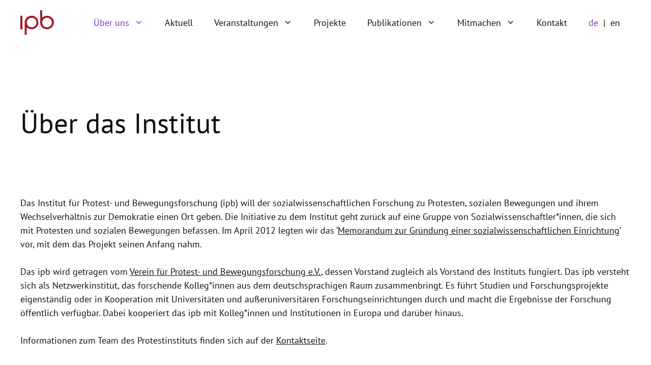

--- FILE ---
content_type: text/html; charset=UTF-8
request_url: https://protestinstitut.eu/uber-das-institut/
body_size: 17512
content:
<!DOCTYPE html><html
lang=de-DE><head><meta
charset="UTF-8"><title>Über das Institut &#8211; ipb &#8211; Institut für Protest- und Bewegungsforschung</title><meta
name='robots' content='max-image-preview:large'><style>img:is([sizes="auto" i], [sizes^="auto," i]) { contain-intrinsic-size: 3000px 1500px }</style><link
rel=alternate href=https://protestinstitut.eu/uber-das-institut/ hreflang=de><link
rel=alternate href=https://protestinstitut.eu/en/about-the-institute/ hreflang=en><meta
name="viewport" content="width=device-width, initial-scale=1"><link
rel=dns-prefetch href=//protestinstitut.eu><link
rel=alternate type=application/rss+xml title="ipb - Institut für Protest- und Bewegungsforschung &raquo; Feed" href=https://protestinstitut.eu/feed/ ><link
rel=alternate type=application/rss+xml title="ipb - Institut für Protest- und Bewegungsforschung &raquo; Kommentar-Feed" href=https://protestinstitut.eu/comments/feed/ ><style>.lazyload,
			.lazyloading {
				max-width: 100%;
			}</style> <script>window._wpemojiSettings = {"baseUrl":"https:\/\/s.w.org\/images\/core\/emoji\/16.0.1\/72x72\/","ext":".png","svgUrl":"https:\/\/s.w.org\/images\/core\/emoji\/16.0.1\/svg\/","svgExt":".svg","source":{"concatemoji":"https:\/\/protestinstitut.eu\/wp-includes\/js\/wp-emoji-release.min.js?ver=6.8.3"}};
/*! This file is auto-generated */
!function(s,n){var o,i,e;function c(e){try{var t={supportTests:e,timestamp:(new Date).valueOf()};sessionStorage.setItem(o,JSON.stringify(t))}catch(e){}}function p(e,t,n){e.clearRect(0,0,e.canvas.width,e.canvas.height),e.fillText(t,0,0);var t=new Uint32Array(e.getImageData(0,0,e.canvas.width,e.canvas.height).data),a=(e.clearRect(0,0,e.canvas.width,e.canvas.height),e.fillText(n,0,0),new Uint32Array(e.getImageData(0,0,e.canvas.width,e.canvas.height).data));return t.every(function(e,t){return e===a[t]})}function u(e,t){e.clearRect(0,0,e.canvas.width,e.canvas.height),e.fillText(t,0,0);for(var n=e.getImageData(16,16,1,1),a=0;a<n.data.length;a++)if(0!==n.data[a])return!1;return!0}function f(e,t,n,a){switch(t){case"flag":return n(e,"\ud83c\udff3\ufe0f\u200d\u26a7\ufe0f","\ud83c\udff3\ufe0f\u200b\u26a7\ufe0f")?!1:!n(e,"\ud83c\udde8\ud83c\uddf6","\ud83c\udde8\u200b\ud83c\uddf6")&&!n(e,"\ud83c\udff4\udb40\udc67\udb40\udc62\udb40\udc65\udb40\udc6e\udb40\udc67\udb40\udc7f","\ud83c\udff4\u200b\udb40\udc67\u200b\udb40\udc62\u200b\udb40\udc65\u200b\udb40\udc6e\u200b\udb40\udc67\u200b\udb40\udc7f");case"emoji":return!a(e,"\ud83e\udedf")}return!1}function g(e,t,n,a){var r="undefined"!=typeof WorkerGlobalScope&&self instanceof WorkerGlobalScope?new OffscreenCanvas(300,150):s.createElement("canvas"),o=r.getContext("2d",{willReadFrequently:!0}),i=(o.textBaseline="top",o.font="600 32px Arial",{});return e.forEach(function(e){i[e]=t(o,e,n,a)}),i}function t(e){var t=s.createElement("script");t.src=e,t.defer=!0,s.head.appendChild(t)}"undefined"!=typeof Promise&&(o="wpEmojiSettingsSupports",i=["flag","emoji"],n.supports={everything:!0,everythingExceptFlag:!0},e=new Promise(function(e){s.addEventListener("DOMContentLoaded",e,{once:!0})}),new Promise(function(t){var n=function(){try{var e=JSON.parse(sessionStorage.getItem(o));if("object"==typeof e&&"number"==typeof e.timestamp&&(new Date).valueOf()<e.timestamp+604800&&"object"==typeof e.supportTests)return e.supportTests}catch(e){}return null}();if(!n){if("undefined"!=typeof Worker&&"undefined"!=typeof OffscreenCanvas&&"undefined"!=typeof URL&&URL.createObjectURL&&"undefined"!=typeof Blob)try{var e="postMessage("+g.toString()+"("+[JSON.stringify(i),f.toString(),p.toString(),u.toString()].join(",")+"));",a=new Blob([e],{type:"text/javascript"}),r=new Worker(URL.createObjectURL(a),{name:"wpTestEmojiSupports"});return void(r.onmessage=function(e){c(n=e.data),r.terminate(),t(n)})}catch(e){}c(n=g(i,f,p,u))}t(n)}).then(function(e){for(var t in e)n.supports[t]=e[t],n.supports.everything=n.supports.everything&&n.supports[t],"flag"!==t&&(n.supports.everythingExceptFlag=n.supports.everythingExceptFlag&&n.supports[t]);n.supports.everythingExceptFlag=n.supports.everythingExceptFlag&&!n.supports.flag,n.DOMReady=!1,n.readyCallback=function(){n.DOMReady=!0}}).then(function(){return e}).then(function(){var e;n.supports.everything||(n.readyCallback(),(e=n.source||{}).concatemoji?t(e.concatemoji):e.wpemoji&&e.twemoji&&(t(e.twemoji),t(e.wpemoji)))}))}((window,document),window._wpemojiSettings);</script> <style id=wp-emoji-styles-inline-css>img.wp-smiley, img.emoji {
		display: inline !important;
		border: none !important;
		box-shadow: none !important;
		height: 1em !important;
		width: 1em !important;
		margin: 0 0.07em !important;
		vertical-align: -0.1em !important;
		background: none !important;
		padding: 0 !important;
	}</style><link
rel=stylesheet href=https://protestinstitut.eu/wp-content/cache/minify/a5ff7.css media=all><style id=classic-theme-styles-inline-css>/*! This file is auto-generated */
.wp-block-button__link{color:#fff;background-color:#32373c;border-radius:9999px;box-shadow:none;text-decoration:none;padding:calc(.667em + 2px) calc(1.333em + 2px);font-size:1.125em}.wp-block-file__button{background:#32373c;color:#fff;text-decoration:none}</style><style id=global-styles-inline-css>/*<![CDATA[*/:root{--wp--preset--aspect-ratio--square: 1;--wp--preset--aspect-ratio--4-3: 4/3;--wp--preset--aspect-ratio--3-4: 3/4;--wp--preset--aspect-ratio--3-2: 3/2;--wp--preset--aspect-ratio--2-3: 2/3;--wp--preset--aspect-ratio--16-9: 16/9;--wp--preset--aspect-ratio--9-16: 9/16;--wp--preset--color--black: #000000;--wp--preset--color--cyan-bluish-gray: #abb8c3;--wp--preset--color--white: #ffffff;--wp--preset--color--pale-pink: #f78da7;--wp--preset--color--vivid-red: #cf2e2e;--wp--preset--color--luminous-vivid-orange: #ff6900;--wp--preset--color--luminous-vivid-amber: #fcb900;--wp--preset--color--light-green-cyan: #7bdcb5;--wp--preset--color--vivid-green-cyan: #00d084;--wp--preset--color--pale-cyan-blue: #8ed1fc;--wp--preset--color--vivid-cyan-blue: #0693e3;--wp--preset--color--vivid-purple: #9b51e0;--wp--preset--color--base-3: var(--base-3);--wp--preset--color--global-color-3: var(--global-color-3);--wp--preset--color--global-color-4: var(--global-color-4);--wp--preset--color--global-color-5: var(--global-color-5);--wp--preset--color--global-color-6: var(--global-color-6);--wp--preset--color--global-color-7: var(--global-color-7);--wp--preset--color--global-color-8: var(--global-color-8);--wp--preset--color--global-color-9: var(--global-color-9);--wp--preset--color--global-color-11: var(--global-color-11);--wp--preset--gradient--vivid-cyan-blue-to-vivid-purple: linear-gradient(135deg,rgba(6,147,227,1) 0%,rgb(155,81,224) 100%);--wp--preset--gradient--light-green-cyan-to-vivid-green-cyan: linear-gradient(135deg,rgb(122,220,180) 0%,rgb(0,208,130) 100%);--wp--preset--gradient--luminous-vivid-amber-to-luminous-vivid-orange: linear-gradient(135deg,rgba(252,185,0,1) 0%,rgba(255,105,0,1) 100%);--wp--preset--gradient--luminous-vivid-orange-to-vivid-red: linear-gradient(135deg,rgba(255,105,0,1) 0%,rgb(207,46,46) 100%);--wp--preset--gradient--very-light-gray-to-cyan-bluish-gray: linear-gradient(135deg,rgb(238,238,238) 0%,rgb(169,184,195) 100%);--wp--preset--gradient--cool-to-warm-spectrum: linear-gradient(135deg,rgb(74,234,220) 0%,rgb(151,120,209) 20%,rgb(207,42,186) 40%,rgb(238,44,130) 60%,rgb(251,105,98) 80%,rgb(254,248,76) 100%);--wp--preset--gradient--blush-light-purple: linear-gradient(135deg,rgb(255,206,236) 0%,rgb(152,150,240) 100%);--wp--preset--gradient--blush-bordeaux: linear-gradient(135deg,rgb(254,205,165) 0%,rgb(254,45,45) 50%,rgb(107,0,62) 100%);--wp--preset--gradient--luminous-dusk: linear-gradient(135deg,rgb(255,203,112) 0%,rgb(199,81,192) 50%,rgb(65,88,208) 100%);--wp--preset--gradient--pale-ocean: linear-gradient(135deg,rgb(255,245,203) 0%,rgb(182,227,212) 50%,rgb(51,167,181) 100%);--wp--preset--gradient--electric-grass: linear-gradient(135deg,rgb(202,248,128) 0%,rgb(113,206,126) 100%);--wp--preset--gradient--midnight: linear-gradient(135deg,rgb(2,3,129) 0%,rgb(40,116,252) 100%);--wp--preset--font-size--small: 13px;--wp--preset--font-size--medium: 20px;--wp--preset--font-size--large: 36px;--wp--preset--font-size--x-large: 42px;--wp--preset--spacing--20: 0.44rem;--wp--preset--spacing--30: 0.67rem;--wp--preset--spacing--40: 1rem;--wp--preset--spacing--50: 1.5rem;--wp--preset--spacing--60: 2.25rem;--wp--preset--spacing--70: 3.38rem;--wp--preset--spacing--80: 5.06rem;--wp--preset--shadow--natural: 6px 6px 9px rgba(0, 0, 0, 0.2);--wp--preset--shadow--deep: 12px 12px 50px rgba(0, 0, 0, 0.4);--wp--preset--shadow--sharp: 6px 6px 0px rgba(0, 0, 0, 0.2);--wp--preset--shadow--outlined: 6px 6px 0px -3px rgba(255, 255, 255, 1), 6px 6px rgba(0, 0, 0, 1);--wp--preset--shadow--crisp: 6px 6px 0px rgba(0, 0, 0, 1);}:where(.is-layout-flex){gap: 0.5em;}:where(.is-layout-grid){gap: 0.5em;}body .is-layout-flex{display: flex;}.is-layout-flex{flex-wrap: wrap;align-items: center;}.is-layout-flex > :is(*, div){margin: 0;}body .is-layout-grid{display: grid;}.is-layout-grid > :is(*, div){margin: 0;}:where(.wp-block-columns.is-layout-flex){gap: 2em;}:where(.wp-block-columns.is-layout-grid){gap: 2em;}:where(.wp-block-post-template.is-layout-flex){gap: 1.25em;}:where(.wp-block-post-template.is-layout-grid){gap: 1.25em;}.has-black-color{color: var(--wp--preset--color--black) !important;}.has-cyan-bluish-gray-color{color: var(--wp--preset--color--cyan-bluish-gray) !important;}.has-white-color{color: var(--wp--preset--color--white) !important;}.has-pale-pink-color{color: var(--wp--preset--color--pale-pink) !important;}.has-vivid-red-color{color: var(--wp--preset--color--vivid-red) !important;}.has-luminous-vivid-orange-color{color: var(--wp--preset--color--luminous-vivid-orange) !important;}.has-luminous-vivid-amber-color{color: var(--wp--preset--color--luminous-vivid-amber) !important;}.has-light-green-cyan-color{color: var(--wp--preset--color--light-green-cyan) !important;}.has-vivid-green-cyan-color{color: var(--wp--preset--color--vivid-green-cyan) !important;}.has-pale-cyan-blue-color{color: var(--wp--preset--color--pale-cyan-blue) !important;}.has-vivid-cyan-blue-color{color: var(--wp--preset--color--vivid-cyan-blue) !important;}.has-vivid-purple-color{color: var(--wp--preset--color--vivid-purple) !important;}.has-black-background-color{background-color: var(--wp--preset--color--black) !important;}.has-cyan-bluish-gray-background-color{background-color: var(--wp--preset--color--cyan-bluish-gray) !important;}.has-white-background-color{background-color: var(--wp--preset--color--white) !important;}.has-pale-pink-background-color{background-color: var(--wp--preset--color--pale-pink) !important;}.has-vivid-red-background-color{background-color: var(--wp--preset--color--vivid-red) !important;}.has-luminous-vivid-orange-background-color{background-color: var(--wp--preset--color--luminous-vivid-orange) !important;}.has-luminous-vivid-amber-background-color{background-color: var(--wp--preset--color--luminous-vivid-amber) !important;}.has-light-green-cyan-background-color{background-color: var(--wp--preset--color--light-green-cyan) !important;}.has-vivid-green-cyan-background-color{background-color: var(--wp--preset--color--vivid-green-cyan) !important;}.has-pale-cyan-blue-background-color{background-color: var(--wp--preset--color--pale-cyan-blue) !important;}.has-vivid-cyan-blue-background-color{background-color: var(--wp--preset--color--vivid-cyan-blue) !important;}.has-vivid-purple-background-color{background-color: var(--wp--preset--color--vivid-purple) !important;}.has-black-border-color{border-color: var(--wp--preset--color--black) !important;}.has-cyan-bluish-gray-border-color{border-color: var(--wp--preset--color--cyan-bluish-gray) !important;}.has-white-border-color{border-color: var(--wp--preset--color--white) !important;}.has-pale-pink-border-color{border-color: var(--wp--preset--color--pale-pink) !important;}.has-vivid-red-border-color{border-color: var(--wp--preset--color--vivid-red) !important;}.has-luminous-vivid-orange-border-color{border-color: var(--wp--preset--color--luminous-vivid-orange) !important;}.has-luminous-vivid-amber-border-color{border-color: var(--wp--preset--color--luminous-vivid-amber) !important;}.has-light-green-cyan-border-color{border-color: var(--wp--preset--color--light-green-cyan) !important;}.has-vivid-green-cyan-border-color{border-color: var(--wp--preset--color--vivid-green-cyan) !important;}.has-pale-cyan-blue-border-color{border-color: var(--wp--preset--color--pale-cyan-blue) !important;}.has-vivid-cyan-blue-border-color{border-color: var(--wp--preset--color--vivid-cyan-blue) !important;}.has-vivid-purple-border-color{border-color: var(--wp--preset--color--vivid-purple) !important;}.has-vivid-cyan-blue-to-vivid-purple-gradient-background{background: var(--wp--preset--gradient--vivid-cyan-blue-to-vivid-purple) !important;}.has-light-green-cyan-to-vivid-green-cyan-gradient-background{background: var(--wp--preset--gradient--light-green-cyan-to-vivid-green-cyan) !important;}.has-luminous-vivid-amber-to-luminous-vivid-orange-gradient-background{background: var(--wp--preset--gradient--luminous-vivid-amber-to-luminous-vivid-orange) !important;}.has-luminous-vivid-orange-to-vivid-red-gradient-background{background: var(--wp--preset--gradient--luminous-vivid-orange-to-vivid-red) !important;}.has-very-light-gray-to-cyan-bluish-gray-gradient-background{background: var(--wp--preset--gradient--very-light-gray-to-cyan-bluish-gray) !important;}.has-cool-to-warm-spectrum-gradient-background{background: var(--wp--preset--gradient--cool-to-warm-spectrum) !important;}.has-blush-light-purple-gradient-background{background: var(--wp--preset--gradient--blush-light-purple) !important;}.has-blush-bordeaux-gradient-background{background: var(--wp--preset--gradient--blush-bordeaux) !important;}.has-luminous-dusk-gradient-background{background: var(--wp--preset--gradient--luminous-dusk) !important;}.has-pale-ocean-gradient-background{background: var(--wp--preset--gradient--pale-ocean) !important;}.has-electric-grass-gradient-background{background: var(--wp--preset--gradient--electric-grass) !important;}.has-midnight-gradient-background{background: var(--wp--preset--gradient--midnight) !important;}.has-small-font-size{font-size: var(--wp--preset--font-size--small) !important;}.has-medium-font-size{font-size: var(--wp--preset--font-size--medium) !important;}.has-large-font-size{font-size: var(--wp--preset--font-size--large) !important;}.has-x-large-font-size{font-size: var(--wp--preset--font-size--x-large) !important;}
:where(.wp-block-post-template.is-layout-flex){gap: 1.25em;}:where(.wp-block-post-template.is-layout-grid){gap: 1.25em;}
:where(.wp-block-columns.is-layout-flex){gap: 2em;}:where(.wp-block-columns.is-layout-grid){gap: 2em;}
:root :where(.wp-block-pullquote){font-size: 1.5em;line-height: 1.6;}/*]]>*/</style><link
rel=stylesheet href=https://protestinstitut.eu/wp-content/cache/minify/40983.css media=all><style id=generate-style-inline-css>/*<![CDATA[*/body{background-color:var(--global-color-3);color:var(--global-color-9);}a{color:var(--global-color-9);}a{text-decoration:underline;}.entry-title a, .site-branding a, a.button, .wp-block-button__link, .main-navigation a{text-decoration:none;}a:hover, a:focus, a:active{color:var(--global-color-5);}.grid-container{max-width:1360px;}.wp-block-group__inner-container{max-width:1360px;margin-left:auto;margin-right:auto;}.dropdown-click .main-navigation ul ul{display:none;visibility:hidden;}.dropdown-click .main-navigation ul ul ul.toggled-on{left:0;top:auto;position:relative;box-shadow:none;border-bottom:1px solid rgba(0,0,0,0.05);}.dropdown-click .main-navigation ul ul li:last-child > ul.toggled-on{border-bottom:0;}.dropdown-click .main-navigation ul.toggled-on, .dropdown-click .main-navigation ul li.sfHover > ul.toggled-on{display:block;left:auto;right:auto;opacity:1;visibility:visible;pointer-events:auto;height:auto;overflow:visible;float:none;}.dropdown-click .main-navigation.sub-menu-left .sub-menu.toggled-on, .dropdown-click .main-navigation.sub-menu-left ul li.sfHover > ul.toggled-on{right:0;}.dropdown-click nav ul ul ul{background-color:transparent;}.dropdown-click .widget-area .main-navigation ul ul{top:auto;position:absolute;float:none;width:100%;left:-99999px;}.dropdown-click .widget-area .main-navigation ul ul.toggled-on{position:relative;left:0;right:0;}.dropdown-click .widget-area.sidebar .main-navigation ul li.sfHover ul, .dropdown-click .widget-area.sidebar .main-navigation ul li:hover ul{right:0;left:0;}.dropdown-click .sfHover > a > .dropdown-menu-toggle > .gp-icon svg{transform:rotate(180deg);}.menu-item-has-children  .dropdown-menu-toggle[role="presentation"]{pointer-events:none;}:root{--base-3:#ffffff;--global-color-3:#F3F3F3;--global-color-4:#A51625;--global-color-5:#7631C6;--global-color-6:#D6C7FF;--global-color-7:#FFBB7A;--global-color-8:#FFB097;--global-color-9:#0F0F0F;--global-color-9:#0F0F0F;--global-color-11:#FF734D;}:root .has-base-3-color{color:var(--base-3);}:root .has-base-3-background-color{background-color:var(--base-3);}:root .has-global-color-3-color{color:var(--global-color-3);}:root .has-global-color-3-background-color{background-color:var(--global-color-3);}:root .has-global-color-4-color{color:var(--global-color-4);}:root .has-global-color-4-background-color{background-color:var(--global-color-4);}:root .has-global-color-5-color{color:var(--global-color-5);}:root .has-global-color-5-background-color{background-color:var(--global-color-5);}:root .has-global-color-6-color{color:var(--global-color-6);}:root .has-global-color-6-background-color{background-color:var(--global-color-6);}:root .has-global-color-7-color{color:var(--global-color-7);}:root .has-global-color-7-background-color{background-color:var(--global-color-7);}:root .has-global-color-8-color{color:var(--global-color-8);}:root .has-global-color-8-background-color{background-color:var(--global-color-8);}:root .has-global-color-9-color{color:var(--global-color-9);}:root .has-global-color-9-background-color{background-color:var(--global-color-9);}:root .has-global-color-9-color{color:var(--global-color-9);}:root .has-global-color-9-background-color{background-color:var(--global-color-9);}:root .has-global-color-11-color{color:var(--global-color-11);}:root .has-global-color-11-background-color{background-color:var(--global-color-11);}body, button, input, select, textarea{font-family:-apple-system, system-ui, BlinkMacSystemFont, "Segoe UI", Helvetica, Arial, sans-serif, "Apple Color Emoji", "Segoe UI Emoji", "Segoe UI Symbol";}body{line-height:1.5;}.entry-content > [class*="wp-block-"]:not(:last-child):not(.wp-block-heading){margin-bottom:1.5em;}.main-navigation .main-nav ul ul li a{font-size:14px;}.sidebar .widget, .footer-widgets .widget{font-size:17px;}@media (max-width:768px){h1{font-size:31px;}h2{font-size:27px;}h3{font-size:24px;}h4{font-size:22px;}h5{font-size:19px;}}.top-bar{background-color:#636363;color:#ffffff;}.top-bar a{color:#ffffff;}.top-bar a:hover{color:#303030;}.site-header{background-color:#ffffff;}.main-title a,.main-title a:hover{color:#222222;}.site-description{color:#757575;}.mobile-menu-control-wrapper .menu-toggle,.mobile-menu-control-wrapper .menu-toggle:hover,.mobile-menu-control-wrapper .menu-toggle:focus,.has-inline-mobile-toggle #site-navigation.toggled{background-color:rgba(0, 0, 0, 0.02);}.main-navigation,.main-navigation ul ul{background-color:#ffffff;}.main-navigation .main-nav ul li a, .main-navigation .menu-toggle, .main-navigation .menu-bar-items{color:var(--global-color-9);}.main-navigation .main-nav ul li:not([class*="current-menu-"]):hover > a, .main-navigation .main-nav ul li:not([class*="current-menu-"]):focus > a, .main-navigation .main-nav ul li.sfHover:not([class*="current-menu-"]) > a, .main-navigation .menu-bar-item:hover > a, .main-navigation .menu-bar-item.sfHover > a{color:var(--global-color-5);background-color:#ffffff;}button.menu-toggle:hover,button.menu-toggle:focus{color:var(--global-color-9);}.main-navigation .main-nav ul li[class*="current-menu-"] > a{color:var(--global-color-5);background-color:#ffffff;}.navigation-search input[type="search"],.navigation-search input[type="search"]:active, .navigation-search input[type="search"]:focus, .main-navigation .main-nav ul li.search-item.active > a, .main-navigation .menu-bar-items .search-item.active > a{color:var(--global-color-5);background-color:#ffffff;}.main-navigation ul ul{background-color:var(--base-3);}.main-navigation .main-nav ul ul li a{color:var(--global-color-9);}.main-navigation .main-nav ul ul li:not([class*="current-menu-"]):hover > a,.main-navigation .main-nav ul ul li:not([class*="current-menu-"]):focus > a, .main-navigation .main-nav ul ul li.sfHover:not([class*="current-menu-"]) > a{color:var(--global-color-5);background-color:var(--base-3);}.main-navigation .main-nav ul ul li[class*="current-menu-"] > a{color:var(--global-color-5);background-color:var(--base-3);}.separate-containers .inside-article, .separate-containers .comments-area, .separate-containers .page-header, .one-container .container, .separate-containers .paging-navigation, .inside-page-header{background-color:var(--global-color-3);}.entry-title a{color:#222222;}.entry-title a:hover{color:var(--global-color-5);}.entry-meta{color:var(--global-color-9);}.footer-widgets{background-color:#ffffff;}.footer-widgets .widget-title{color:#000000;}.site-info{color:#ffffff;background-color:#55555e;}.site-info a{color:#ffffff;}.site-info a:hover{color:#d3d3d3;}.footer-bar .widget_nav_menu .current-menu-item a{color:#d3d3d3;}input[type="text"],input[type="email"],input[type="url"],input[type="password"],input[type="search"],input[type="tel"],input[type="number"],textarea,select{color:var(--global-color-9);background-color:var(--base-3);border-color:var(--global-color-9);}input[type="text"]:focus,input[type="email"]:focus,input[type="url"]:focus,input[type="password"]:focus,input[type="search"]:focus,input[type="tel"]:focus,input[type="number"]:focus,textarea:focus,select:focus{color:var(--global-color-5);background-color:var(--base-3);border-color:var(--global-color-5);}button,html input[type="button"],input[type="reset"],input[type="submit"],a.button,a.wp-block-button__link:not(.has-background){color:#ffffff;background-color:var(--global-color-9);}button:hover,html input[type="button"]:hover,input[type="reset"]:hover,input[type="submit"]:hover,a.button:hover,button:focus,html input[type="button"]:focus,input[type="reset"]:focus,input[type="submit"]:focus,a.button:focus,a.wp-block-button__link:not(.has-background):active,a.wp-block-button__link:not(.has-background):focus,a.wp-block-button__link:not(.has-background):hover{color:var(--global-color-9);background-color:var(--base-3);}a.generate-back-to-top{background-color:rgba( 0,0,0,0.4 );color:#ffffff;}a.generate-back-to-top:hover,a.generate-back-to-top:focus{background-color:rgba( 0,0,0,0.6 );color:#ffffff;}:root{--gp-search-modal-bg-color:var(--base-3);--gp-search-modal-text-color:var(--contrast);--gp-search-modal-overlay-bg-color:rgba(0,0,0,0.2);}@media (max-width: 1024px){.main-navigation .menu-bar-item:hover > a, .main-navigation .menu-bar-item.sfHover > a{background:none;color:var(--global-color-9);}}.nav-below-header .main-navigation .inside-navigation.grid-container, .nav-above-header .main-navigation .inside-navigation.grid-container{padding:0px 19px 0px 19px;}.site-main .wp-block-group__inner-container{padding:40px;}.separate-containers .paging-navigation{padding-top:20px;padding-bottom:20px;}.entry-content .alignwide, body:not(.no-sidebar) .entry-content .alignfull{margin-left:-40px;width:calc(100% + 80px);max-width:calc(100% + 80px);}.main-navigation .main-nav ul li a,.menu-toggle,.main-navigation .menu-bar-item > a{padding-left:21px;padding-right:21px;line-height:30px;}.main-navigation .main-nav ul ul li a{padding:10px 21px 10px 21px;}.main-navigation ul ul{width:300px;}.navigation-search input[type="search"]{height:30px;}.rtl .menu-item-has-children .dropdown-menu-toggle{padding-left:21px;}.menu-item-has-children .dropdown-menu-toggle{padding-right:21px;}.rtl .main-navigation .main-nav ul li.menu-item-has-children > a{padding-right:21px;}.widget-area .widget{padding:10px;}.inside-site-info{padding:20px;}@media (max-width:768px){.separate-containers .inside-article, .separate-containers .comments-area, .separate-containers .page-header, .separate-containers .paging-navigation, .one-container .site-content, .inside-page-header{padding:30px 0px 30px 0px;}.site-main .wp-block-group__inner-container{padding:30px 0px 30px 0px;}.inside-top-bar{padding-right:30px;padding-left:30px;}.inside-header{padding-top:20px;padding-right:30px;padding-left:20px;}.widget-area .widget{padding-top:30px;padding-right:0px;padding-bottom:30px;padding-left:0px;}.footer-widgets-container{padding-top:30px;padding-right:20px;padding-bottom:30px;padding-left:20px;}.inside-site-info{padding-right:30px;padding-left:30px;}.entry-content .alignwide, body:not(.no-sidebar) .entry-content .alignfull{margin-left:-0px;width:calc(100% + 0px);max-width:calc(100% + 0px);}.one-container .site-main .paging-navigation{margin-bottom:20px;}}/* End cached CSS */.is-right-sidebar{width:30%;}.is-left-sidebar{width:30%;}.site-content .content-area{width:100%;}@media (max-width: 1024px){.main-navigation .menu-toggle,.sidebar-nav-mobile:not(#sticky-placeholder){display:block;}.main-navigation ul,.gen-sidebar-nav,.main-navigation:not(.slideout-navigation):not(.toggled) .main-nav > ul,.has-inline-mobile-toggle #site-navigation .inside-navigation > *:not(.navigation-search):not(.main-nav){display:none;}.nav-align-right .inside-navigation,.nav-align-center .inside-navigation{justify-content:space-between;}.has-inline-mobile-toggle .mobile-menu-control-wrapper{display:flex;flex-wrap:wrap;}.has-inline-mobile-toggle .inside-header{flex-direction:row;text-align:left;flex-wrap:wrap;}.has-inline-mobile-toggle .header-widget,.has-inline-mobile-toggle #site-navigation{flex-basis:100%;}.nav-float-left .has-inline-mobile-toggle #site-navigation{order:10;}}
.dynamic-author-image-rounded{border-radius:100%;}.dynamic-featured-image, .dynamic-author-image{vertical-align:middle;}.one-container.blog .dynamic-content-template:not(:last-child), .one-container.archive .dynamic-content-template:not(:last-child){padding-bottom:0px;}.dynamic-entry-excerpt > p:last-child{margin-bottom:0px;}
.main-navigation.toggled .main-nav > ul{background-color: #ffffff}.sticky-enabled .gen-sidebar-nav.is_stuck .main-navigation {margin-bottom: 0px;}.sticky-enabled .gen-sidebar-nav.is_stuck {z-index: 500;}.sticky-enabled .main-navigation.is_stuck {box-shadow: 0 2px 2px -2px rgba(0, 0, 0, .2);}.navigation-stick:not(.gen-sidebar-nav) {left: 0;right: 0;width: 100% !important;}.both-sticky-menu .main-navigation:not(#mobile-header).toggled .main-nav > ul,.mobile-sticky-menu .main-navigation:not(#mobile-header).toggled .main-nav > ul,.mobile-header-sticky #mobile-header.toggled .main-nav > ul {position: absolute;left: 0;right: 0;z-index: 999;}.nav-float-right .navigation-stick {width: 100% !important;left: 0;}.nav-float-right .navigation-stick .navigation-branding {margin-right: auto;}.main-navigation.has-sticky-branding:not(.grid-container) .inside-navigation:not(.grid-container) .navigation-branding{margin-left: 10px;}.main-navigation.navigation-stick.has-sticky-branding .inside-navigation.grid-container{padding-left:40px;padding-right:40px;}@media (max-width:768px){.main-navigation.navigation-stick.has-sticky-branding .inside-navigation.grid-container{padding-left:0;padding-right:0;}}
.page-hero{padding-top:120px;padding-right:40%;padding-bottom:90px;padding-left:40px;}.page-hero .inside-page-hero.grid-container{max-width:calc(1360px - 40% - 40px);}.inside-page-hero > *:last-child{margin-bottom:0px;}.page-hero time.updated{display:none;}@media (max-width:768px){.page-hero{padding-left:20px;}}
@media (max-width: 1024px){.main-navigation .main-nav ul li a,.main-navigation .menu-toggle,.main-navigation .mobile-bar-items a,.main-navigation .menu-bar-item > a{line-height:45px;}.main-navigation .site-logo.navigation-logo img, .mobile-header-navigation .site-logo.mobile-header-logo img, .navigation-search input[type="search"]{height:45px;}}/*]]>*/</style><link
rel=stylesheet href=https://protestinstitut.eu/wp-content/cache/minify/c6e0f.css media=all><style id=generateblocks-inline-css>/*<![CDATA[*/.gb-container-826fe20a{margin-top:37px;background-color:var(--global-color-5);color:var(--base-3);}.gb-container-826fe20a > .gb-inside-container{padding:20px 15px;max-width:1360px;margin-left:auto;margin-right:auto;}.gb-container-826fe20a a{color:var(--base-3);}.gb-grid-wrapper > .gb-grid-column-826fe20a > .gb-container{display:flex;flex-direction:column;height:100%;}.gb-container-e574ec77{margin-top:20px;background-color:var(--global-color-4);color:var(--base-3);}.gb-container-e574ec77 > .gb-inside-container{padding:20px 15px;max-width:1360px;margin-left:auto;margin-right:auto;}.gb-grid-wrapper > .gb-grid-column-e574ec77 > .gb-container{display:flex;flex-direction:column;height:100%;}.gb-grid-wrapper > .gb-grid-column-11b93fcd > .gb-container{display:flex;flex-direction:column;height:100%;}.gb-container-7ab309f2{background-color:var(--global-color-11);}.gb-container-7ab309f2 > .gb-inside-container{padding:10px 15px 50px;max-width:1360px;margin-left:auto;margin-right:auto;}.gb-grid-wrapper > .gb-grid-column-7ab309f2 > .gb-container{display:flex;flex-direction:column;height:100%;}.gb-container-f301fcf8{max-width:1360px;margin-right:auto;margin-left:auto;}.gb-container-06738268{max-width:1360px;margin-right:auto;margin-left:auto;}.gb-container-584829f4{max-width:1360px;margin-right:auto;margin-left:auto;}.gb-container-dcd63f20{margin-top:110px;background-color:var(--global-color-3);}.gb-container-dcd63f20 > .gb-inside-container{padding-top:110px;padding-bottom:110px;max-width:1120px;margin-left:auto;margin-right:auto;}.gb-grid-wrapper > .gb-grid-column-dcd63f20 > .gb-container{display:flex;flex-direction:column;height:100%;}h2.gb-headline-6e4c8890{padding:5px;margin-bottom:0px;margin-left:20px;color:var(--base-3);background-color:var(--global-color-4);}@media (max-width: 1024px) {.gb-container-dcd63f20 > .gb-inside-container{padding-right:20px;padding-left:20px;}}@media (max-width: 767px) {.gb-container-11b93fcd > .gb-inside-container{padding-right:0px;padding-left:0px;}.gb-container-dcd63f20{margin-top:50px;}.gb-container-dcd63f20 > .gb-inside-container{padding:50px 20px;}}:root{--gb-container-width:1360px;}.gb-container .wp-block-image img{vertical-align:middle;}.gb-grid-wrapper .wp-block-image{margin-bottom:0;}.gb-highlight{background:none;}.gb-shape{line-height:0;}/*]]>*/</style><link
rel=stylesheet href=https://protestinstitut.eu/wp-content/cache/minify/40635.css media=all><style id=generate-navigation-branding-inline-css>@media (max-width: 1024px){.site-header, #site-navigation, #sticky-navigation{display:none !important;opacity:0.0;}#mobile-header{display:block !important;width:100% !important;}#mobile-header .main-nav > ul{display:none;}#mobile-header.toggled .main-nav > ul, #mobile-header .menu-toggle, #mobile-header .mobile-bar-items{display:block;}#mobile-header .main-nav{-ms-flex:0 0 100%;flex:0 0 100%;-webkit-box-ordinal-group:5;-ms-flex-order:4;order:4;}}.navigation-branding .main-title{font-size:25px;font-weight:bold;}.main-navigation.has-branding .inside-navigation.grid-container, .main-navigation.has-branding.grid-container .inside-navigation:not(.grid-container){padding:0px 40px 0px 40px;}.main-navigation.has-branding:not(.grid-container) .inside-navigation:not(.grid-container) .navigation-branding{margin-left:10px;}.navigation-branding img, .site-logo.mobile-header-logo img{height:30px;width:auto;}.navigation-branding .main-title{line-height:30px;}@media (max-width: 1024px){.main-navigation.has-branding.nav-align-center .menu-bar-items, .main-navigation.has-sticky-branding.navigation-stick.nav-align-center .menu-bar-items{margin-left:auto;}.navigation-branding{margin-right:auto;margin-left:10px;}.navigation-branding .main-title, .mobile-header-navigation .site-logo{margin-left:10px;}.main-navigation.has-branding .inside-navigation.grid-container{padding:0px;}.navigation-branding img, .site-logo.mobile-header-logo{height:45px;}.navigation-branding .main-title{line-height:45px;}}</style><link
rel=stylesheet href=https://protestinstitut.eu/wp-content/cache/minify/66742.css media=all> <script async src=https://protestinstitut.eu/wp-content/cache/minify/818c0.js></script> <link
rel=https://api.w.org/ href=https://protestinstitut.eu/wp-json/ ><link
rel=alternate title=JSON type=application/json href=https://protestinstitut.eu/wp-json/wp/v2/pages/5><link
rel=EditURI type=application/rsd+xml title=RSD href=https://protestinstitut.eu/xmlrpc.php?rsd><meta
name="generator" content="WordPress 6.8.3"><link
rel=canonical href=https://protestinstitut.eu/uber-das-institut/ ><link
rel=shortlink href='https://protestinstitut.eu/?p=5'><link
rel=alternate title="oEmbed (JSON)" type=application/json+oembed href="https://protestinstitut.eu/wp-json/oembed/1.0/embed?url=https%3A%2F%2Fprotestinstitut.eu%2Fuber-das-institut%2F"><link
rel=alternate title="oEmbed (XML)" type=text/xml+oembed href="https://protestinstitut.eu/wp-json/oembed/1.0/embed?url=https%3A%2F%2Fprotestinstitut.eu%2Fuber-das-institut%2F&#038;format=xml"><style>.cmplz-hidden {
					display: none !important;
				}</style> <script>document.documentElement.className = document.documentElement.className.replace('no-js', 'js');</script> <style>/*<![CDATA[*/.no-js img.lazyload {
				display: none;
			}

			figure.wp-block-image img.lazyloading {
				min-width: 150px;
			}

			.lazyload,
			.lazyloading {
				--smush-placeholder-width: 100px;
				--smush-placeholder-aspect-ratio: 1/1;
				width: var(--smush-image-width, var(--smush-placeholder-width)) !important;
				aspect-ratio: var(--smush-image-aspect-ratio, var(--smush-placeholder-aspect-ratio)) !important;
			}

						.lazyload, .lazyloading {
				opacity: 0;
			}

			.lazyloaded {
				opacity: 1;
				transition: opacity 400ms;
				transition-delay: 0ms;
			}/*]]>*/</style><style id=filter-everything-inline-css>.wpc-orderby-select{width:100%}.wpc-filters-open-button-container{display:none}.wpc-debug-message{padding:16px;font-size:14px;border:1px dashed #ccc;margin-bottom:20px}.wpc-debug-title{visibility:hidden}.wpc-button-inner,.wpc-chip-content{display:flex;align-items:center}.wpc-icon-html-wrapper{position:relative;margin-right:10px;top:2px}.wpc-icon-html-wrapper span{display:block;height:1px;width:18px;border-radius:3px;background:#2c2d33;margin-bottom:4px;position:relative}span.wpc-icon-line-1:after,span.wpc-icon-line-2:after,span.wpc-icon-line-3:after{content:"";display:block;width:3px;height:3px;border:1px solid #2c2d33;background-color:#fff;position:absolute;top:-2px;box-sizing:content-box}span.wpc-icon-line-3:after{border-radius:50%;left:2px}span.wpc-icon-line-1:after{border-radius:50%;left:5px}span.wpc-icon-line-2:after{border-radius:50%;left:12px}body .wpc-filters-open-button-container a.wpc-filters-open-widget,body .wpc-filters-open-button-container a.wpc-open-close-filters-button{display:inline-block;text-align:left;border:1px solid #2c2d33;border-radius:2px;line-height:1.5;padding:7px 12px;background-color:transparent;color:#2c2d33;box-sizing:border-box;text-decoration:none!important;font-weight:400;transition:none;position:relative}@media screen and (max-width:768px){.wpc_show_bottom_widget .wpc-filters-open-button-container,.wpc_show_open_close_button .wpc-filters-open-button-container{display:block}.wpc_show_bottom_widget .wpc-filters-open-button-container{margin-top:1em;margin-bottom:1em}}</style><link
rel=icon href=https://protestinstitut.eu/wp-content/uploads/2022/07/cropped-favicon-32x32.jpg sizes=32x32><link
rel=icon href=https://protestinstitut.eu/wp-content/uploads/2022/07/cropped-favicon-192x192.jpg sizes=192x192><link
rel=apple-touch-icon href=https://protestinstitut.eu/wp-content/uploads/2022/07/cropped-favicon-180x180.jpg><meta
name="msapplication-TileImage" content="https://protestinstitut.eu/wp-content/uploads/2022/07/cropped-favicon-270x270.jpg"><style id=wp-custom-css>/* === Make English footer menu horizontal and left-aligned === */
#menu-footer-menue-en {
    display: flex;
    flex-wrap: wrap;
    justify-content: flex-start;
    gap: 20px;
    list-style: none;
    margin: 0;
    padding: 0;
}

/* === Apply styles ONLY on the 'Kolloquium – Politik von unten' category archive page === */
body.term-kolloquium-politik-von-unten .wpem-event-listings {
  margin-top: 2em;
}

body.term-kolloquium-politik-von-unten .wpem-event-listings .event_listing {
  background: #f9f9f9;
  border-radius: 10px;
  padding: 1.5em;
  margin-bottom: 20px;
  box-shadow: 0 2px 8px rgba(0, 0, 0, 0.06);
  display: flex;
  flex-direction: column;
}

body.term-kolloquium-politik-von-unten .wpem-event-listings .event_listing .listing-title h3 {
  font-size: 1.2em;
  margin-bottom: 10px;
  color: #222;
}

body.term-kolloquium-politik-von-unten .wpem-event-listings .event_listing .listing-details {
  font-size: 0.95em;
  color: #666;
  margin-top: 10px;
}

body.term-kolloquium-politik-von-unten .wpem-event-listings .event_listing .company-logo {
  margin-bottom: 1em;
  max-width: 100px;
}

body.term-kolloquium-politik-von-unten .wpem-event-listings .wpem-pagination {
  margin-top: 30px;
  text-align: center;
}

/* === Event Card Styles ONLY for the English Events page === */
body.page-id-1234 .wpem-event-listings .event_listing {
  background: #f9f9f9;
  border-radius: 10px;
  padding: 1.5em;
  margin-bottom: 20px;
  box-shadow: 0 2px 8px rgba(0, 0, 0, 0.06);
  display: flex;
  flex-direction: column;
}

body.page-id-1234 .wpem-event-listings .event_listing .listing-title h3 {
  font-size: 1.2em;
  margin-bottom: 10px;
  color: #222;
}

body.page-id-1234 .wpem-event-listings .event_listing .listing-details {
  font-size: 0.95em;
  color: #666;
  margin-top: 10px;
}

body.page-id-1234 .wpem-event-listings .event_listing .company-logo {
  margin-bottom: 1em;
  max-width: 100px;
}

body.page-id-1234 .wpem-event-listings .wpem-pagination {
  margin-top: 30px;
  text-align: center;
}

/* === Fix layout of filter search form (event_filters) === */
.wpem-event-filter-wrapper .wpem-row {
  display: flex;
  flex-wrap: wrap;
  gap: 1rem;
  margin-bottom: 1.5em;
  align-items: flex-end;
}

.wpem-event-filter-wrapper .wpem-col {
  flex: 1 1 250px;
  min-width: 200px;
}

.wpem-event-filter-wrapper .wpem-form-group {
  width: 100%;
}

.wpem-event-filter-wrapper select,
.wpem-event-filter-wrapper input,
.wpem-event-filter-wrapper button {
  width: 100%;
}

/* === Plugin filter chips: disable for filtered pages === */
.wpc-filter-chips-list.wpc-filter-chips-8098 {
    display: none;
}

/* === Flickity styling for /en/projects/ (page-id 11274) === */
body.page-id-11274 .main-carousel-1,
body.page-id-11274 .main-carousel-2 {
  list-style: none;
  padding: 0;
  margin: 0;
}

/* Ensure Flickity cells behave consistently */
body.page-id-11274 .main-carousel-1 .carousel-cell,
body.page-id-11274 .main-carousel-2 .carousel-cell {
  width: 300px;
  margin-right: 20px;
}

/* === FIX: Align images + titles nicely inside carousel cells === */
body.page-id-11274 .carousel-cell {
  display: flex;
  flex-direction: column;
  align-items: center;
  text-align: center;
}

body.page-id-11274 .carousel-cell img {
  display: block;
  max-width: 100%;
  height: auto;
  margin-bottom: 0.5em;
}

body.page-id-11274 .carousel-cell .title {
  margin-top: 0.5em;
}

body.page-id-11274 .carousel-cell .title h3 {
  font-size: 1.1em;
  line-height: 1.3;
  margin: 0;
  color: #222;
  text-align: center;
}

/* === Match layout and styling on English homepage (page-id-11336) to German version === */
body.page-id-11336 .main-carousel-1,
body.page-id-11336 .main-carousel-2 {
  padding: 0;
  margin: 0 auto;
  max-width: 1200px;
}

body.page-id-11336 .carousel-cell {
  width: 300px;
  margin-right: 20px;
  background: #fff;
  box-shadow: 0 2px 8px rgba(0,0,0,0.05);
  border-radius: 6px;
  display: flex;
  flex-direction: column;
  align-items: center;
  text-align: center;
  overflow: hidden;
  padding: 0;
}

body.page-id-11336 .carousel-cell img {
  width: 100%;
  height: auto;
  display: block;
  margin: 0;
}

body.page-id-11336 .carousel-cell .title {
  padding: 1em;
}

body.page-id-11336 .carousel-cell .title h3 {
  font-size: 1.2em;
  line-height: 1.4;
  margin: 0;
  color: #222;
}</style></head><body
data-cmplz=1 class="wp-singular page-template-default page page-id-5 page-parent wp-custom-logo wp-embed-responsive wp-theme-generatepress wp-child-theme-generatepress_child post-image-above-header post-image-aligned-right sticky-menu-fade mobile-header mobile-header-logo mobile-header-sticky no-sidebar nav-float-right separate-containers header-aligned-left dropdown-click dropdown-click-menu-item contained-content generatepress-child wpc_show_open_close_button" itemtype=https://schema.org/WebPage itemscope>
<a
class="screen-reader-text skip-link" href=#content title="Zum Inhalt springen">Zum Inhalt springen</a><header
class="site-header has-inline-mobile-toggle" id=masthead aria-label=Website  itemtype=https://schema.org/WPHeader itemscope><div
class="inside-header grid-container"><div
class=site-logo>
<a
href=https://protestinstitut.eu/ rel=home>
<img
class="header-image is-logo-image lazyload" alt="ipb &#8211; Institut für Protest- und Bewegungsforschung" data-src=https://protestinstitut.eu/wp-content/uploads/2022/07/ipb_Logo_Wortmarke_einzeln_rot.svg width=66 height=49 src="[data-uri]" style="--smush-placeholder-width: 66px; --smush-placeholder-aspect-ratio: 66/49;">
</a></div><nav
class="main-navigation mobile-menu-control-wrapper" id=mobile-menu-control-wrapper aria-label=Mobil-Umschalter>
<button
data-nav=site-navigation class=menu-toggle aria-controls=primary-menu aria-expanded=false>
<span
class="gp-icon icon-menu-bars"><svg
viewBox="0 0 512 512" aria-hidden=true xmlns=http://www.w3.org/2000/svg width=1em height=1em><path
d="M0 96c0-13.255 10.745-24 24-24h464c13.255 0 24 10.745 24 24s-10.745 24-24 24H24c-13.255 0-24-10.745-24-24zm0 160c0-13.255 10.745-24 24-24h464c13.255 0 24 10.745 24 24s-10.745 24-24 24H24c-13.255 0-24-10.745-24-24zm0 160c0-13.255 10.745-24 24-24h464c13.255 0 24 10.745 24 24s-10.745 24-24 24H24c-13.255 0-24-10.745-24-24z"/></svg><svg
viewBox="0 0 512 512" aria-hidden=true xmlns=http://www.w3.org/2000/svg width=1em height=1em><path
d="M71.029 71.029c9.373-9.372 24.569-9.372 33.942 0L256 222.059l151.029-151.03c9.373-9.372 24.569-9.372 33.942 0 9.372 9.373 9.372 24.569 0 33.942L289.941 256l151.03 151.029c9.372 9.373 9.372 24.569 0 33.942-9.373 9.372-24.569 9.372-33.942 0L256 289.941l-151.029 151.03c-9.373 9.372-24.569 9.372-33.942 0-9.372-9.373-9.372-24.569 0-33.942L222.059 256 71.029 104.971c-9.372-9.373-9.372-24.569 0-33.942z"/></svg></span><span
class=mobile-menu>Menü</span>		</button></nav><nav
class="main-navigation sub-menu-right" id=site-navigation aria-label=Primär  itemtype=https://schema.org/SiteNavigationElement itemscope><div
class="inside-navigation grid-container">
<button
class=menu-toggle aria-controls=primary-menu aria-expanded=false>
<span
class="gp-icon icon-menu-bars"><svg
viewBox="0 0 512 512" aria-hidden=true xmlns=http://www.w3.org/2000/svg width=1em height=1em><path
d="M0 96c0-13.255 10.745-24 24-24h464c13.255 0 24 10.745 24 24s-10.745 24-24 24H24c-13.255 0-24-10.745-24-24zm0 160c0-13.255 10.745-24 24-24h464c13.255 0 24 10.745 24 24s-10.745 24-24 24H24c-13.255 0-24-10.745-24-24zm0 160c0-13.255 10.745-24 24-24h464c13.255 0 24 10.745 24 24s-10.745 24-24 24H24c-13.255 0-24-10.745-24-24z"/></svg><svg
viewBox="0 0 512 512" aria-hidden=true xmlns=http://www.w3.org/2000/svg width=1em height=1em><path
d="M71.029 71.029c9.373-9.372 24.569-9.372 33.942 0L256 222.059l151.029-151.03c9.373-9.372 24.569-9.372 33.942 0 9.372 9.373 9.372 24.569 0 33.942L289.941 256l151.03 151.029c9.372 9.373 9.372 24.569 0 33.942-9.373 9.372-24.569 9.372-33.942 0L256 289.941l-151.029 151.03c-9.373 9.372-24.569 9.372-33.942 0-9.372-9.373-9.372-24.569 0-33.942L222.059 256 71.029 104.971c-9.372-9.373-9.372-24.569 0-33.942z"/></svg></span><span
class=mobile-menu>Menü</span>		</button><div
id=primary-menu class=main-nav><ul
id=menu-hauptmenue class=" menu sf-menu"><li
id=menu-item-9372 class="menu-item menu-item-type-custom menu-item-object-custom current-menu-ancestor current-menu-parent menu-item-has-children menu-item-9372"><a
href=# role=button aria-expanded=false aria-haspopup=true aria-label="Untermenü öffnen">Über uns<span
role=presentation class=dropdown-menu-toggle><span
class="gp-icon icon-arrow"><svg
viewBox="0 0 330 512" aria-hidden=true xmlns=http://www.w3.org/2000/svg width=1em height=1em><path
d="M305.913 197.085c0 2.266-1.133 4.815-2.833 6.514L171.087 335.593c-1.7 1.7-4.249 2.832-6.515 2.832s-4.815-1.133-6.515-2.832L26.064 203.599c-1.7-1.7-2.832-4.248-2.832-6.514s1.132-4.816 2.832-6.515l14.162-14.163c1.7-1.699 3.966-2.832 6.515-2.832 2.266 0 4.815 1.133 6.515 2.832l111.316 111.317 111.316-111.317c1.7-1.699 4.249-2.832 6.515-2.832s4.815 1.133 6.515 2.832l14.162 14.163c1.7 1.7 2.833 4.249 2.833 6.515z"/></svg></span></span></a><ul
class=sub-menu>
<li
id=menu-item-8164 class="menu-item menu-item-type-post_type menu-item-object-page current-menu-item page_item page-item-5 current_page_item menu-item-8164"><a
href=https://protestinstitut.eu/uber-das-institut/ aria-current=page>Über das Institut</a></li>
<li
id=menu-item-9043 class="menu-item menu-item-type-post_type menu-item-object-page menu-item-9043"><a
href=https://protestinstitut.eu/uber-das-institut/verein/ >Über den Verein</a></li>
<li
id=menu-item-10866 class="menu-item menu-item-type-post_type menu-item-object-page menu-item-10866"><a
href=https://protestinstitut.eu/uber-das-institut/vorstand/ >Vorstand</a></li>
<li
id=menu-item-8721 class="menu-item menu-item-type-custom menu-item-object-custom menu-item-8721"><a
href=/uber-das-institut/verein/mitglieder/ >Mitglieder</a></li>
<li
id=menu-item-8188 class="menu-item menu-item-type-custom menu-item-object-custom menu-item-8188"><a
href=/uber-das-institut/arbeitskreise/ >Arbeitskreise</a></li>
<li
id=menu-item-8177 class="menu-item menu-item-type-post_type menu-item-object-page menu-item-8177"><a
href=https://protestinstitut.eu/uber-das-institut/verein/memorandum/ >Memorandum</a></li>
<li
id=menu-item-8173 class="menu-item menu-item-type-post_type menu-item-object-page menu-item-8173"><a
href=https://protestinstitut.eu/uber-das-institut/verein/satzung/ >Satzung</a></li></ul>
</li>
<li
id=menu-item-8165 class="menu-item menu-item-type-post_type menu-item-object-page menu-item-8165"><a
href=https://protestinstitut.eu/aktuelles/ >Aktuell</a></li>
<li
id=menu-item-8167 class="menu-item menu-item-type-post_type menu-item-object-page menu-item-has-children menu-item-8167"><a
href=https://protestinstitut.eu/events/ role=button aria-expanded=false aria-haspopup=true aria-label="Untermenü öffnen">Veranstaltungen<span
role=presentation class=dropdown-menu-toggle><span
class="gp-icon icon-arrow"><svg
viewBox="0 0 330 512" aria-hidden=true xmlns=http://www.w3.org/2000/svg width=1em height=1em><path
d="M305.913 197.085c0 2.266-1.133 4.815-2.833 6.514L171.087 335.593c-1.7 1.7-4.249 2.832-6.515 2.832s-4.815-1.133-6.515-2.832L26.064 203.599c-1.7-1.7-2.832-4.248-2.832-6.514s1.132-4.816 2.832-6.515l14.162-14.163c1.7-1.699 3.966-2.832 6.515-2.832 2.266 0 4.815 1.133 6.515 2.832l111.316 111.317 111.316-111.317c1.7-1.699 4.249-2.832 6.515-2.832s4.815 1.133 6.515 2.832l14.162 14.163c1.7 1.7 2.833 4.249 2.833 6.515z"/></svg></span></span></a><ul
class=sub-menu>
<li
id=menu-item-8180 class="menu-item menu-item-type-post_type menu-item-object-page menu-item-8180"><a
href=https://protestinstitut.eu/events/ >Alle Termine</a></li>
<li
id=menu-item-8187 class="menu-item menu-item-type-post_type menu-item-object-page menu-item-8187"><a
href=https://protestinstitut.eu/kolloquium/ >Kolloquium</a></li>
<li
id=menu-item-10140 class="menu-item menu-item-type-post_type menu-item-object-page menu-item-10140"><a
href=https://protestinstitut.eu/veranstaltungen_uberblick/ >Vergangene Tagungen</a></li></ul>
</li>
<li
id=menu-item-8169 class="menu-item menu-item-type-post_type menu-item-object-page menu-item-8169"><a
href=https://protestinstitut.eu/projekte/ >Projekte</a></li>
<li
id=menu-item-8166 class="menu-item menu-item-type-post_type_archive menu-item-object-publikationen menu-item-has-children menu-item-8166"><a
href=https://protestinstitut.eu/publikationen/ role=button aria-expanded=false aria-haspopup=true aria-label="Untermenü öffnen">Publikationen<span
role=presentation class=dropdown-menu-toggle><span
class="gp-icon icon-arrow"><svg
viewBox="0 0 330 512" aria-hidden=true xmlns=http://www.w3.org/2000/svg width=1em height=1em><path
d="M305.913 197.085c0 2.266-1.133 4.815-2.833 6.514L171.087 335.593c-1.7 1.7-4.249 2.832-6.515 2.832s-4.815-1.133-6.515-2.832L26.064 203.599c-1.7-1.7-2.832-4.248-2.832-6.514s1.132-4.816 2.832-6.515l14.162-14.163c1.7-1.699 3.966-2.832 6.515-2.832 2.266 0 4.815 1.133 6.515 2.832l111.316 111.317 111.316-111.317c1.7-1.699 4.249-2.832 6.515-2.832s4.815 1.133 6.515 2.832l14.162 14.163c1.7 1.7 2.833 4.249 2.833 6.515z"/></svg></span></span></a><ul
class=sub-menu>
<li
id=menu-item-11366 class="menu-item menu-item-type-custom menu-item-object-custom menu-item-11366"><a
href=https://protestinstitut.eu/publikationen/ >Alle ipb-Publikationen</a></li>
<li
id=menu-item-11367 class="menu-item menu-item-type-custom menu-item-object-custom menu-item-11367"><a
href="https://protestinstitut.eu/publikationen/?formate=ipb-working-paper">Working Papers</a></li>
<li
id=menu-item-11372 class="menu-item menu-item-type-custom menu-item-object-custom menu-item-11372"><a
href="https://protestinstitut.eu/publikationen/?formate=ip-beobachtet">ipb beobachtet</a></li>
<li
id=menu-item-11373 class="menu-item menu-item-type-custom menu-item-object-custom menu-item-11373"><a
href="https://protestinstitut.eu/publikationen/?formate=forschungsbericht">Forschungsberichte</a></li>
<li
id=menu-item-11377 class="menu-item menu-item-type-custom menu-item-object-custom menu-item-11377"><a
href=https://protestinstitut.eu/publikationen-von-ipb-mitgliedern/ >Andere Publikationen</a></li></ul>
</li>
<li
id=menu-item-11003 class="menu-item menu-item-type-custom menu-item-object-custom menu-item-has-children menu-item-11003"><a
href=https://protestinstitut.eu/uber-das-institut/verein/mitglied-werden/ role=button aria-expanded=false aria-haspopup=true aria-label="Untermenü öffnen">Mitmachen<span
role=presentation class=dropdown-menu-toggle><span
class="gp-icon icon-arrow"><svg
viewBox="0 0 330 512" aria-hidden=true xmlns=http://www.w3.org/2000/svg width=1em height=1em><path
d="M305.913 197.085c0 2.266-1.133 4.815-2.833 6.514L171.087 335.593c-1.7 1.7-4.249 2.832-6.515 2.832s-4.815-1.133-6.515-2.832L26.064 203.599c-1.7-1.7-2.832-4.248-2.832-6.514s1.132-4.816 2.832-6.515l14.162-14.163c1.7-1.699 3.966-2.832 6.515-2.832 2.266 0 4.815 1.133 6.515 2.832l111.316 111.317 111.316-111.317c1.7-1.699 4.249-2.832 6.515-2.832s4.815 1.133 6.515 2.832l14.162 14.163c1.7 1.7 2.833 4.249 2.833 6.515z"/></svg></span></span></a><ul
class=sub-menu>
<li
id=menu-item-11153 class="menu-item menu-item-type-post_type menu-item-object-page menu-item-11153"><a
href=https://protestinstitut.eu/uber-das-institut/verein/mitglied-werden/ >Mitglied werden</a></li>
<li
id=menu-item-8178 class="menu-item menu-item-type-post_type menu-item-object-page menu-item-8178"><a
href=https://protestinstitut.eu/spenden/ >Spenden</a></li></ul>
</li>
<li
id=menu-item-8191 class="menu-item menu-item-type-custom menu-item-object-custom menu-item-8191"><a
href=/kontakt/ >Kontakt</a></li>
<li
id=menu-item-8548-de class="lang-item lang-item-563 lang-item-de current-lang lang-item-first menu-item menu-item-type-custom menu-item-object-custom menu-item-8548-de"><a
href=https://protestinstitut.eu/uber-das-institut/ hreflang=de-DE lang=de-DE>de</a></li>
<li
id=menu-item-8548-en class="lang-item lang-item-906 lang-item-en menu-item menu-item-type-custom menu-item-object-custom menu-item-8548-en"><a
href=https://protestinstitut.eu/en/about-the-institute/ hreflang=en-US lang=en-US>en</a></li></ul></div></div></nav></div></header><nav
id=mobile-header data-auto-hide-sticky itemtype=https://schema.org/SiteNavigationElement itemscope class="main-navigation mobile-header-navigation has-branding has-sticky-branding"><div
class="inside-navigation grid-container grid-parent"><div
class="site-logo mobile-header-logo">
<a
href=https://protestinstitut.eu/ title="ipb &#8211; Institut für Protest- und Bewegungsforschung" rel=home>
<img
data-src=https://protestinstitut.eu/wp-content/uploads/2022/07/ipb_Logo_Wortmarke_einzeln_rot.svg alt="ipb &#8211; Institut für Protest- und Bewegungsforschung" class="is-logo-image lazyload" width=66 height=49 src="[data-uri]" style="--smush-placeholder-width: 66px; --smush-placeholder-aspect-ratio: 66/49;">
</a></div>		<button
class=menu-toggle aria-controls=mobile-menu aria-expanded=false>
<span
class="gp-icon icon-menu-bars"><svg
viewBox="0 0 512 512" aria-hidden=true xmlns=http://www.w3.org/2000/svg width=1em height=1em><path
d="M0 96c0-13.255 10.745-24 24-24h464c13.255 0 24 10.745 24 24s-10.745 24-24 24H24c-13.255 0-24-10.745-24-24zm0 160c0-13.255 10.745-24 24-24h464c13.255 0 24 10.745 24 24s-10.745 24-24 24H24c-13.255 0-24-10.745-24-24zm0 160c0-13.255 10.745-24 24-24h464c13.255 0 24 10.745 24 24s-10.745 24-24 24H24c-13.255 0-24-10.745-24-24z"/></svg><svg
viewBox="0 0 512 512" aria-hidden=true xmlns=http://www.w3.org/2000/svg width=1em height=1em><path
d="M71.029 71.029c9.373-9.372 24.569-9.372 33.942 0L256 222.059l151.029-151.03c9.373-9.372 24.569-9.372 33.942 0 9.372 9.373 9.372 24.569 0 33.942L289.941 256l151.03 151.029c9.372 9.373 9.372 24.569 0 33.942-9.373 9.372-24.569 9.372-33.942 0L256 289.941l-151.029 151.03c-9.373 9.372-24.569 9.372-33.942 0-9.372-9.373-9.372-24.569 0-33.942L222.059 256 71.029 104.971c-9.372-9.373-9.372-24.569 0-33.942z"/></svg></span><span
class=mobile-menu>Menü</span>		</button><div
id=mobile-menu class=main-nav><ul
id=menu-hauptmenue-1 class=" menu sf-menu"><li
class="menu-item menu-item-type-custom menu-item-object-custom current-menu-ancestor current-menu-parent menu-item-has-children menu-item-9372"><a
href=# role=button aria-expanded=false aria-haspopup=true aria-label="Untermenü öffnen">Über uns<span
role=presentation class=dropdown-menu-toggle><span
class="gp-icon icon-arrow"><svg
viewBox="0 0 330 512" aria-hidden=true xmlns=http://www.w3.org/2000/svg width=1em height=1em><path
d="M305.913 197.085c0 2.266-1.133 4.815-2.833 6.514L171.087 335.593c-1.7 1.7-4.249 2.832-6.515 2.832s-4.815-1.133-6.515-2.832L26.064 203.599c-1.7-1.7-2.832-4.248-2.832-6.514s1.132-4.816 2.832-6.515l14.162-14.163c1.7-1.699 3.966-2.832 6.515-2.832 2.266 0 4.815 1.133 6.515 2.832l111.316 111.317 111.316-111.317c1.7-1.699 4.249-2.832 6.515-2.832s4.815 1.133 6.515 2.832l14.162 14.163c1.7 1.7 2.833 4.249 2.833 6.515z"/></svg></span></span></a><ul
class=sub-menu>
<li
class="menu-item menu-item-type-post_type menu-item-object-page current-menu-item page_item page-item-5 current_page_item menu-item-8164"><a
href=https://protestinstitut.eu/uber-das-institut/ aria-current=page>Über das Institut</a></li>
<li
class="menu-item menu-item-type-post_type menu-item-object-page menu-item-9043"><a
href=https://protestinstitut.eu/uber-das-institut/verein/ >Über den Verein</a></li>
<li
class="menu-item menu-item-type-post_type menu-item-object-page menu-item-10866"><a
href=https://protestinstitut.eu/uber-das-institut/vorstand/ >Vorstand</a></li>
<li
class="menu-item menu-item-type-custom menu-item-object-custom menu-item-8721"><a
href=/uber-das-institut/verein/mitglieder/ >Mitglieder</a></li>
<li
class="menu-item menu-item-type-custom menu-item-object-custom menu-item-8188"><a
href=/uber-das-institut/arbeitskreise/ >Arbeitskreise</a></li>
<li
class="menu-item menu-item-type-post_type menu-item-object-page menu-item-8177"><a
href=https://protestinstitut.eu/uber-das-institut/verein/memorandum/ >Memorandum</a></li>
<li
class="menu-item menu-item-type-post_type menu-item-object-page menu-item-8173"><a
href=https://protestinstitut.eu/uber-das-institut/verein/satzung/ >Satzung</a></li></ul>
</li>
<li
class="menu-item menu-item-type-post_type menu-item-object-page menu-item-8165"><a
href=https://protestinstitut.eu/aktuelles/ >Aktuell</a></li>
<li
class="menu-item menu-item-type-post_type menu-item-object-page menu-item-has-children menu-item-8167"><a
href=https://protestinstitut.eu/events/ role=button aria-expanded=false aria-haspopup=true aria-label="Untermenü öffnen">Veranstaltungen<span
role=presentation class=dropdown-menu-toggle><span
class="gp-icon icon-arrow"><svg
viewBox="0 0 330 512" aria-hidden=true xmlns=http://www.w3.org/2000/svg width=1em height=1em><path
d="M305.913 197.085c0 2.266-1.133 4.815-2.833 6.514L171.087 335.593c-1.7 1.7-4.249 2.832-6.515 2.832s-4.815-1.133-6.515-2.832L26.064 203.599c-1.7-1.7-2.832-4.248-2.832-6.514s1.132-4.816 2.832-6.515l14.162-14.163c1.7-1.699 3.966-2.832 6.515-2.832 2.266 0 4.815 1.133 6.515 2.832l111.316 111.317 111.316-111.317c1.7-1.699 4.249-2.832 6.515-2.832s4.815 1.133 6.515 2.832l14.162 14.163c1.7 1.7 2.833 4.249 2.833 6.515z"/></svg></span></span></a><ul
class=sub-menu>
<li
class="menu-item menu-item-type-post_type menu-item-object-page menu-item-8180"><a
href=https://protestinstitut.eu/events/ >Alle Termine</a></li>
<li
class="menu-item menu-item-type-post_type menu-item-object-page menu-item-8187"><a
href=https://protestinstitut.eu/kolloquium/ >Kolloquium</a></li>
<li
class="menu-item menu-item-type-post_type menu-item-object-page menu-item-10140"><a
href=https://protestinstitut.eu/veranstaltungen_uberblick/ >Vergangene Tagungen</a></li></ul>
</li>
<li
class="menu-item menu-item-type-post_type menu-item-object-page menu-item-8169"><a
href=https://protestinstitut.eu/projekte/ >Projekte</a></li>
<li
class="menu-item menu-item-type-post_type_archive menu-item-object-publikationen menu-item-has-children menu-item-8166"><a
href=https://protestinstitut.eu/publikationen/ role=button aria-expanded=false aria-haspopup=true aria-label="Untermenü öffnen">Publikationen<span
role=presentation class=dropdown-menu-toggle><span
class="gp-icon icon-arrow"><svg
viewBox="0 0 330 512" aria-hidden=true xmlns=http://www.w3.org/2000/svg width=1em height=1em><path
d="M305.913 197.085c0 2.266-1.133 4.815-2.833 6.514L171.087 335.593c-1.7 1.7-4.249 2.832-6.515 2.832s-4.815-1.133-6.515-2.832L26.064 203.599c-1.7-1.7-2.832-4.248-2.832-6.514s1.132-4.816 2.832-6.515l14.162-14.163c1.7-1.699 3.966-2.832 6.515-2.832 2.266 0 4.815 1.133 6.515 2.832l111.316 111.317 111.316-111.317c1.7-1.699 4.249-2.832 6.515-2.832s4.815 1.133 6.515 2.832l14.162 14.163c1.7 1.7 2.833 4.249 2.833 6.515z"/></svg></span></span></a><ul
class=sub-menu>
<li
class="menu-item menu-item-type-custom menu-item-object-custom menu-item-11366"><a
href=https://protestinstitut.eu/publikationen/ >Alle ipb-Publikationen</a></li>
<li
class="menu-item menu-item-type-custom menu-item-object-custom menu-item-11367"><a
href="https://protestinstitut.eu/publikationen/?formate=ipb-working-paper">Working Papers</a></li>
<li
class="menu-item menu-item-type-custom menu-item-object-custom menu-item-11372"><a
href="https://protestinstitut.eu/publikationen/?formate=ip-beobachtet">ipb beobachtet</a></li>
<li
class="menu-item menu-item-type-custom menu-item-object-custom menu-item-11373"><a
href="https://protestinstitut.eu/publikationen/?formate=forschungsbericht">Forschungsberichte</a></li>
<li
class="menu-item menu-item-type-custom menu-item-object-custom menu-item-11377"><a
href=https://protestinstitut.eu/publikationen-von-ipb-mitgliedern/ >Andere Publikationen</a></li></ul>
</li>
<li
class="menu-item menu-item-type-custom menu-item-object-custom menu-item-has-children menu-item-11003"><a
href=https://protestinstitut.eu/uber-das-institut/verein/mitglied-werden/ role=button aria-expanded=false aria-haspopup=true aria-label="Untermenü öffnen">Mitmachen<span
role=presentation class=dropdown-menu-toggle><span
class="gp-icon icon-arrow"><svg
viewBox="0 0 330 512" aria-hidden=true xmlns=http://www.w3.org/2000/svg width=1em height=1em><path
d="M305.913 197.085c0 2.266-1.133 4.815-2.833 6.514L171.087 335.593c-1.7 1.7-4.249 2.832-6.515 2.832s-4.815-1.133-6.515-2.832L26.064 203.599c-1.7-1.7-2.832-4.248-2.832-6.514s1.132-4.816 2.832-6.515l14.162-14.163c1.7-1.699 3.966-2.832 6.515-2.832 2.266 0 4.815 1.133 6.515 2.832l111.316 111.317 111.316-111.317c1.7-1.699 4.249-2.832 6.515-2.832s4.815 1.133 6.515 2.832l14.162 14.163c1.7 1.7 2.833 4.249 2.833 6.515z"/></svg></span></span></a><ul
class=sub-menu>
<li
class="menu-item menu-item-type-post_type menu-item-object-page menu-item-11153"><a
href=https://protestinstitut.eu/uber-das-institut/verein/mitglied-werden/ >Mitglied werden</a></li>
<li
class="menu-item menu-item-type-post_type menu-item-object-page menu-item-8178"><a
href=https://protestinstitut.eu/spenden/ >Spenden</a></li></ul>
</li>
<li
class="menu-item menu-item-type-custom menu-item-object-custom menu-item-8191"><a
href=/kontakt/ >Kontakt</a></li>
<li
class="lang-item lang-item-563 lang-item-de current-lang lang-item-first menu-item menu-item-type-custom menu-item-object-custom menu-item-8548-de"><a
href=https://protestinstitut.eu/uber-das-institut/ hreflang=de-DE lang=de-DE>de</a></li>
<li
class="lang-item lang-item-906 lang-item-en menu-item menu-item-type-custom menu-item-object-custom menu-item-8548-en"><a
href=https://protestinstitut.eu/en/about-the-institute/ hreflang=en-US lang=en-US>en</a></li></ul></div></div></nav><div
class="page-hero grid-container grid-parent"><div
class="inside-page-hero grid-container grid-parent"><h1>
Über das Institut</h1></div></div><div
class="site grid-container container hfeed" id=page><div
class=site-content id=content><div
class=content-area id=primary><main
class=site-main id=main><article
id=post-5 class="post-5 page type-page status-publish" itemtype=https://schema.org/CreativeWork itemscope><div
class=inside-article><div
class=entry-content itemprop=text><p>Das Institut für Protest- und Bewegungsforschung (ipb) will der sozialwissenschaftlichen Forschung zu Protesten, sozialen Bewegungen und ihrem Wechselverhältnis zur Demokratie einen Ort geben. Die Initiative zu dem Institut geht zurück auf eine Gruppe von Sozialwissenschaftler*innen, die sich mit Protesten und sozialen Bewegungen befassen. Im April 2012 legten wir das ‘<a
title=Memorandum href=http://protestinstitut.eu/uber-das-institut/verein/memorandum/ >Memorandum zur Gründung einer sozialwissenschaftlichen Einrichtung</a>’ vor, mit dem das Projekt seinen Anfang nahm.</p><p>Das ipb wird getragen vom <a
href=/uber-das-institut/verein/ >Verein für Protest- und Bewegungsforschung e.V.</a>, dessen Vorstand zugleich als Vorstand des Instituts fungiert. Das ipb versteht sich als Netzwerkinstitut, das forschende Kolleg*innen aus dem deutschsprachigen Raum zusammenbringt. Es führt Studien und Forschungsprojekte eigenständig oder in Kooperation mit Universitäten und außeruniversitären Forschungseinrichtungen durch und macht die Ergebnisse der Forschung öffentlich verfügbar. Dabei kooperiert das ipb mit Kolleg*innen und Institutionen in Europa und darüber hinaus.</p><p>Informationen zum Team des Protestinstituts finden sich auf der <a
href=https://protestinstitut.eu/kontakt/ >Kontaktseite</a>.</p></div></div></article></main></div></div></div><div
class="gb-container gb-container-dcd63f20 beitragsteaser"><div
class=gb-inside-container><h2 class="gb-headline gb-headline-213d588c gb-headline-text">Weitere Beiträge</h2><div
class="wp-block-query is-layout-flow wp-block-query-is-layout-flow"><ul
class="is-flex-container columns-4 wp-block-post-template is-layout-flow wp-block-post-template-is-layout-flow"><li
class="wp-block-post post-12308 post type-post status-publish format-standard has-post-thumbnail category-befragungen-surveys category-frieden-konflikt category-krieg-buergerkrieg"><div
class="wp-block-group border-radius-full has-base-3-background-color has-background is-vertical is-layout-flex wp-container-core-group-is-layout-2eb2ff60 wp-block-group-is-layout-flex" style=padding-top:30px;padding-right:30px;padding-bottom:30px;padding-left:30px><figure
style=width:263px;height:214px; class=wp-block-post-featured-image><a
href=https://protestinstitut.eu/studie-zu-demonstrationen-gegen-den-gaza-krieg-erschienen/ target=_self  style=height:214px><img
width=750 height=600 data-src=https://protestinstitut.eu/wp-content/uploads/2025/10/working-paper-22025-500-x-400-px.png class="attachment-post-thumbnail size-post-thumbnail wp-post-image lazyload" alt="Studie zu Demonstrationen gegen den Gaza-Krieg erschienen" style="--smush-placeholder-width: 750px; --smush-placeholder-aspect-ratio: 750/600;height:214px;object-fit:cover;" decoding=async data-srcset="https://protestinstitut.eu/wp-content/uploads/2025/10/working-paper-22025-500-x-400-px.png 750w, https://protestinstitut.eu/wp-content/uploads/2025/10/working-paper-22025-500-x-400-px-300x240.png 300w" data-sizes="(max-width: 750px) 100vw, 750px" src="[data-uri]"></a></figure><h2 class="wp-block-post-title"><a
href=https://protestinstitut.eu/studie-zu-demonstrationen-gegen-den-gaza-krieg-erschienen/ target=_self >Studie zu Demonstrationen gegen den Gaza-Krieg erschienen</a></h2><a
class=wp-block-read-more href=https://protestinstitut.eu/studie-zu-demonstrationen-gegen-den-gaza-krieg-erschienen/ target=_self>Mehr<span
class=screen-reader-text>: Studie zu Demonstrationen gegen den Gaza-Krieg erschienen</span></a></div></li><li
class="wp-block-post post-12226 post type-post status-publish format-standard has-post-thumbnail category-ipb-rubrik-im-fjsb category-rechter-voelkischer-protest"><div
class="wp-block-group border-radius-full has-base-3-background-color has-background is-vertical is-layout-flex wp-container-core-group-is-layout-2eb2ff60 wp-block-group-is-layout-flex" style=padding-top:30px;padding-right:30px;padding-bottom:30px;padding-left:30px><figure
style=width:263px;height:214px; class=wp-block-post-featured-image><a
href=https://protestinstitut.eu/pride-im-visier/ target=_self  style=height:214px><img
width=1070 height=580 data-src=https://protestinstitut.eu/wp-content/uploads/2025/09/20210717_queer-antifa_cc-sa_Julianna_Lacoste@wikimedia.jpg class="attachment-post-thumbnail size-post-thumbnail wp-post-image lazyload" alt="Pride im Visier" style="--smush-placeholder-width: 1070px; --smush-placeholder-aspect-ratio: 1070/580;height:214px;object-fit:cover;" decoding=async data-srcset="https://protestinstitut.eu/wp-content/uploads/2025/09/20210717_queer-antifa_cc-sa_Julianna_Lacoste@wikimedia.jpg 1070w, https://protestinstitut.eu/wp-content/uploads/2025/09/20210717_queer-antifa_cc-sa_Julianna_Lacoste@wikimedia-300x163.jpg 300w, https://protestinstitut.eu/wp-content/uploads/2025/09/20210717_queer-antifa_cc-sa_Julianna_Lacoste@wikimedia-1024x555.jpg 1024w, https://protestinstitut.eu/wp-content/uploads/2025/09/20210717_queer-antifa_cc-sa_Julianna_Lacoste@wikimedia-768x416.jpg 768w" data-sizes="(max-width: 1070px) 100vw, 1070px" src="[data-uri]"></a></figure><h2 class="wp-block-post-title"><a
href=https://protestinstitut.eu/pride-im-visier/ target=_self >Pride im Visier</a></h2><a
class=wp-block-read-more href=https://protestinstitut.eu/pride-im-visier/ target=_self>Mehr<span
class=screen-reader-text>: Pride im Visier</span></a></div></li><li
class="wp-block-post post-12097 post type-post status-publish format-standard has-post-thumbnail category-nicht-kategorisiert-de"><div
class="wp-block-group border-radius-full has-base-3-background-color has-background is-vertical is-layout-flex wp-container-core-group-is-layout-2eb2ff60 wp-block-group-is-layout-flex" style=padding-top:30px;padding-right:30px;padding-bottom:30px;padding-left:30px><figure
style=width:263px;height:214px; class=wp-block-post-featured-image><a
href=https://protestinstitut.eu/ipb-conference-2025/ target=_self  style=height:214px><img
width=518 height=400 data-src=https://protestinstitut.eu/wp-content/uploads/2025/07/ipbConfPosterTeased.png class="attachment-post-thumbnail size-post-thumbnail wp-post-image lazyload" alt="Program ipb annual conference 2025" style="--smush-placeholder-width: 518px; --smush-placeholder-aspect-ratio: 518/400;height:214px;object-fit:cover;" decoding=async data-srcset="https://protestinstitut.eu/wp-content/uploads/2025/07/ipbConfPosterTeased.png 518w, https://protestinstitut.eu/wp-content/uploads/2025/07/ipbConfPosterTeased-300x232.png 300w" data-sizes="(max-width: 518px) 100vw, 518px" src="[data-uri]"></a></figure><h2 class="wp-block-post-title"><a
href=https://protestinstitut.eu/ipb-conference-2025/ target=_self >Program ipb annual conference 2025</a></h2><a
class=wp-block-read-more href=https://protestinstitut.eu/ipb-conference-2025/ target=_self>Mehr<span
class=screen-reader-text>: Program ipb annual conference 2025</span></a></div></li><li
class="wp-block-post post-12041 post type-post status-publish format-standard has-post-thumbnail category-befragungen-surveys category-gender-diversitaet"><div
class="wp-block-group border-radius-full has-base-3-background-color has-background is-vertical is-layout-flex wp-container-core-group-is-layout-2eb2ff60 wp-block-group-is-layout-flex" style=padding-top:30px;padding-right:30px;padding-bottom:30px;padding-left:30px><figure
style=width:263px;height:214px; class=wp-block-post-featured-image><a
href=https://protestinstitut.eu/kleine-stadt-grosser-christopher-street-day-ipb-working-paper-1-2025-erschienen/ target=_self  style=height:214px><img
width=500 height=400 data-src=https://protestinstitut.eu/wp-content/uploads/2025/07/working-paper-12025-500-x-400-px.png class="attachment-post-thumbnail size-post-thumbnail wp-post-image lazyload" alt="Kleine Stadt, großer Christopher Street Day &#8211; ipb working paper 1.2025 erschienen" style="--smush-placeholder-width: 500px; --smush-placeholder-aspect-ratio: 500/400;height:214px;object-fit:cover;" decoding=async data-srcset="https://protestinstitut.eu/wp-content/uploads/2025/07/working-paper-12025-500-x-400-px.png 500w, https://protestinstitut.eu/wp-content/uploads/2025/07/working-paper-12025-500-x-400-px-300x240.png 300w" data-sizes="(max-width: 500px) 100vw, 500px" src="[data-uri]"></a></figure><h2 class="wp-block-post-title"><a
href=https://protestinstitut.eu/kleine-stadt-grosser-christopher-street-day-ipb-working-paper-1-2025-erschienen/ target=_self >Kleine Stadt, großer Christopher Street Day &#8211; ipb working paper 1.2025 erschienen</a></h2><a
class=wp-block-read-more href=https://protestinstitut.eu/kleine-stadt-grosser-christopher-street-day-ipb-working-paper-1-2025-erschienen/ target=_self>Mehr<span
class=screen-reader-text>: Kleine Stadt, großer Christopher Street Day &#8211; ipb working paper 1.2025 erschienen</span></a></div></li></ul></div></div></div><div
class=site-footer><div
id=footer-widgets class="site footer-widgets"><div
class="footer-widgets-container grid-container"><div
class=inside-footer-widgets><div
class=footer-widget-1><aside
id=nav_menu-2 class="widget inner-padding widget_nav_menu"><div
class=menu-footer-menue-container><ul
id=menu-footer-menue class=menu><li
id=menu-item-8189 class="menu-item menu-item-type-custom menu-item-object-custom menu-item-8189"><a
href=https://intra.protestinstitut.eu>Intranet</a></li>
<li
id=menu-item-8194 class="menu-item menu-item-type-post_type menu-item-object-page menu-item-privacy-policy menu-item-8194"><a
rel=privacy-policy href=https://protestinstitut.eu/datenschutz/ >Datenschutz</a></li>
<li
id=menu-item-8190 class="menu-item menu-item-type-post_type menu-item-object-page menu-item-8190"><a
href=https://protestinstitut.eu/impressum-2/ >Impressum</a></li>
<li
id=menu-item-8560 class="menu-item menu-item-type-post_type menu-item-object-page menu-item-8560"><a
href=https://protestinstitut.eu/cookie-richtlinie-eu/ >Cookie-Richtlinie (EU)</a></li></ul></div></aside></div><div
class=footer-widget-2><aside
id=block-9 class="widget inner-padding widget_block"><ul
class="wp-block-social-links has-icon-color is-style-logos-only is-content-justification-right is-layout-flex wp-container-core-social-links-is-layout-765c4724 wp-block-social-links-is-layout-flex"><li
style="color: var(--base-3); " class="wp-social-link wp-social-link-bluesky has-base-3-color wp-block-social-link"><a
rel="noopener nofollow" target=_blank href=https://bsky.app/profile/protestinstitut.bsky.social class=wp-block-social-link-anchor><svg
width=24 height=24 viewBox="0 0 24 24" version=1.1 xmlns=http://www.w3.org/2000/svg aria-hidden=true focusable=false><path
d=M6.3,4.2c2.3,1.7,4.8,5.3,5.7,7.2.9-1.9,3.4-5.4,5.7-7.2,1.7-1.3,4.3-2.2,4.3.9s-.4,5.2-.6,5.9c-.7,2.6-3.3,3.2-5.6,2.8,4,.7,5.1,3,2.9,5.3-5,5.2-6.7-2.8-6.7-2.8,0,0-1.7,8-6.7,2.8-2.2-2.3-1.2-4.6,2.9-5.3-2.3.4-4.9-.3-5.6-2.8-.2-.7-.6-5.3-.6-5.9,0-3.1,2.7-2.1,4.3-.9h0Z></path></svg><span
class="wp-block-social-link-label screen-reader-text">Bluesky</span></a></li><li
style="color: var(--base-3); " class="wp-social-link wp-social-link-mail has-base-3-color wp-block-social-link"><a
rel="noopener nofollow" target=_blank href=mailto:info@protestinstitut.eu class=wp-block-social-link-anchor><svg
width=24 height=24 viewBox="0 0 24 24" version=1.1 xmlns=http://www.w3.org/2000/svg aria-hidden=true focusable=false><path
d=M19,5H5c-1.1,0-2,.9-2,2v10c0,1.1.9,2,2,2h14c1.1,0,2-.9,2-2V7c0-1.1-.9-2-2-2zm.5,12c0,.3-.2.5-.5.5H5c-.3,0-.5-.2-.5-.5V9.8l7.5,5.6,7.5-5.6V17zm0-9.1L12,13.6,4.5,7.9V7c0-.3.2-.5.5-.5h14c.3,0,.5.2.5.5v.9z></path></svg><span
class="wp-block-social-link-label screen-reader-text">Mail</span></a></li></ul></aside></div></div></div></div><footer
class=site-info aria-label=Website  itemtype=https://schema.org/WPFooter itemscope><div
class="inside-site-info grid-container"><div
class=copyright-bar>
<span
class=copyright>&copy; 2025 ipb - Institut für Protest- und Bewegungsforschung</span> &bull; Erstellt mit <a
href=https://generatepress.com itemprop=url>GeneratePress</a></div></div></footer></div> <script type=speculationrules>{"prefetch":[{"source":"document","where":{"and":[{"href_matches":"\/*"},{"not":{"href_matches":["\/wp-*.php","\/wp-admin\/*","\/wp-content\/uploads\/*","\/wp-content\/*","\/wp-content\/plugins\/*","\/wp-content\/themes\/generatepress_child\/*","\/wp-content\/themes\/generatepress\/*","\/*\\?(.+)"]}},{"not":{"selector_matches":"a[rel~=\"nofollow\"]"}},{"not":{"selector_matches":".no-prefetch, .no-prefetch a"}}]},"eagerness":"conservative"}]}</script>  <script>var cffajaxurl = "https://protestinstitut.eu/wp-admin/admin-ajax.php";
var cfflinkhashtags = "true";</script> <div
id=cmplz-cookiebanner-container><div
class="cmplz-cookiebanner cmplz-hidden banner-1 bottom-right-view-preferences optin cmplz-bottom-right cmplz-categories-type-view-preferences" aria-modal=true data-nosnippet=true role=dialog aria-live=polite aria-labelledby=cmplz-header-1-optin aria-describedby=cmplz-message-1-optin><div
class=cmplz-header><div
class=cmplz-logo></div><div
class=cmplz-title id=cmplz-header-1-optin>Cookie-Zustimmung verwalten</div><div
class=cmplz-close tabindex=0 role=button aria-label="Dialog schließen">
<svg
aria-hidden=true focusable=false data-prefix=fas data-icon=times class="svg-inline--fa fa-times fa-w-11" role=img xmlns=http://www.w3.org/2000/svg viewBox="0 0 352 512"><path
fill=currentColor d="M242.72 256l100.07-100.07c12.28-12.28 12.28-32.19 0-44.48l-22.24-22.24c-12.28-12.28-32.19-12.28-44.48 0L176 189.28 75.93 89.21c-12.28-12.28-32.19-12.28-44.48 0L9.21 111.45c-12.28 12.28-12.28 32.19 0 44.48L109.28 256 9.21 356.07c-12.28 12.28-12.28 32.19 0 44.48l22.24 22.24c12.28 12.28 32.2 12.28 44.48 0L176 322.72l100.07 100.07c12.28 12.28 32.2 12.28 44.48 0l22.24-22.24c12.28-12.28 12.28-32.19 0-44.48L242.72 256z"></path></svg></div></div><div
class="cmplz-divider cmplz-divider-header"></div><div
class=cmplz-body><div
class=cmplz-message id=cmplz-message-1-optin>Um dir ein optimales Erlebnis zu bieten, verwenden wir Technologien wie Cookies, um Geräteinformationen zu speichern und/oder darauf zuzugreifen. Wenn du diesen Technologien zustimmst, können wir Daten wie das Surfverhalten oder eindeutige IDs auf dieser Website verarbeiten. Wenn du deine Zustimmung nicht erteilst oder zurückziehst, können bestimmte Merkmale und Funktionen beeinträchtigt werden.</div><div
class=cmplz-categories>
<details
class="cmplz-category cmplz-functional" >
<summary>
<span
class=cmplz-category-header>
<span
class=cmplz-category-title>Funktional</span>
<span
class=cmplz-always-active>
<span
class=cmplz-banner-checkbox>
<input
type=checkbox
id=cmplz-functional-optin
data-category=cmplz_functional
class="cmplz-consent-checkbox cmplz-functional"
size=40
value=1>
<label
class=cmplz-label for=cmplz-functional-optin><span
class=screen-reader-text>Funktional</span></label>
</span>
Immer aktiv	</span>
<span
class="cmplz-icon cmplz-open">
<svg
xmlns=http://www.w3.org/2000/svg viewBox="0 0 448 512"  height=18 ><path
d="M224 416c-8.188 0-16.38-3.125-22.62-9.375l-192-192c-12.5-12.5-12.5-32.75 0-45.25s32.75-12.5 45.25 0L224 338.8l169.4-169.4c12.5-12.5 32.75-12.5 45.25 0s12.5 32.75 0 45.25l-192 192C240.4 412.9 232.2 416 224 416z"/></svg>
</span>
</span>
</summary><div
class=cmplz-description>
<span
class=cmplz-description-functional>Die technische Speicherung oder der Zugang ist unbedingt erforderlich für den rechtmäßigen Zweck, die Nutzung eines bestimmten Dienstes zu ermöglichen, der vom Teilnehmer oder Nutzer ausdrücklich gewünscht wird, oder für den alleinigen Zweck, die Übertragung einer Nachricht über ein elektronisches Kommunikationsnetz durchzuführen.</span></div>
</details><details
class="cmplz-category cmplz-preferences" >
<summary>
<span
class=cmplz-category-header>
<span
class=cmplz-category-title>Vorlieben</span>
<span
class=cmplz-banner-checkbox>
<input
type=checkbox
id=cmplz-preferences-optin
data-category=cmplz_preferences
class="cmplz-consent-checkbox cmplz-preferences"
size=40
value=1>
<label
class=cmplz-label for=cmplz-preferences-optin><span
class=screen-reader-text>Vorlieben</span></label>
</span>
<span
class="cmplz-icon cmplz-open">
<svg
xmlns=http://www.w3.org/2000/svg viewBox="0 0 448 512"  height=18 ><path
d="M224 416c-8.188 0-16.38-3.125-22.62-9.375l-192-192c-12.5-12.5-12.5-32.75 0-45.25s32.75-12.5 45.25 0L224 338.8l169.4-169.4c12.5-12.5 32.75-12.5 45.25 0s12.5 32.75 0 45.25l-192 192C240.4 412.9 232.2 416 224 416z"/></svg>
</span>
</span>
</summary><div
class=cmplz-description>
<span
class=cmplz-description-preferences>Die technische Speicherung oder der Zugriff ist für den rechtmäßigen Zweck der Speicherung von Präferenzen erforderlich, die nicht vom Abonnenten oder Benutzer angefordert wurden.</span></div>
</details><details
class="cmplz-category cmplz-statistics" >
<summary>
<span
class=cmplz-category-header>
<span
class=cmplz-category-title>Statistiken</span>
<span
class=cmplz-banner-checkbox>
<input
type=checkbox
id=cmplz-statistics-optin
data-category=cmplz_statistics
class="cmplz-consent-checkbox cmplz-statistics"
size=40
value=1>
<label
class=cmplz-label for=cmplz-statistics-optin><span
class=screen-reader-text>Statistiken</span></label>
</span>
<span
class="cmplz-icon cmplz-open">
<svg
xmlns=http://www.w3.org/2000/svg viewBox="0 0 448 512"  height=18 ><path
d="M224 416c-8.188 0-16.38-3.125-22.62-9.375l-192-192c-12.5-12.5-12.5-32.75 0-45.25s32.75-12.5 45.25 0L224 338.8l169.4-169.4c12.5-12.5 32.75-12.5 45.25 0s12.5 32.75 0 45.25l-192 192C240.4 412.9 232.2 416 224 416z"/></svg>
</span>
</span>
</summary><div
class=cmplz-description>
<span
class=cmplz-description-statistics>Die technische Speicherung oder der Zugriff, der ausschließlich zu statistischen Zwecken erfolgt.</span>
<span
class=cmplz-description-statistics-anonymous>Die technische Speicherung oder der Zugriff, der ausschließlich zu anonymen statistischen Zwecken verwendet wird. Ohne eine Vorladung, die freiwillige Zustimmung deines Internetdienstanbieters oder zusätzliche Aufzeichnungen von Dritten können die zu diesem Zweck gespeicherten oder abgerufenen Informationen allein in der Regel nicht dazu verwendet werden, dich zu identifizieren.</span></div>
</details>
<details
class="cmplz-category cmplz-marketing" >
<summary>
<span
class=cmplz-category-header>
<span
class=cmplz-category-title>Marketing</span>
<span
class=cmplz-banner-checkbox>
<input
type=checkbox
id=cmplz-marketing-optin
data-category=cmplz_marketing
class="cmplz-consent-checkbox cmplz-marketing"
size=40
value=1>
<label
class=cmplz-label for=cmplz-marketing-optin><span
class=screen-reader-text>Marketing</span></label>
</span>
<span
class="cmplz-icon cmplz-open">
<svg
xmlns=http://www.w3.org/2000/svg viewBox="0 0 448 512"  height=18 ><path
d="M224 416c-8.188 0-16.38-3.125-22.62-9.375l-192-192c-12.5-12.5-12.5-32.75 0-45.25s32.75-12.5 45.25 0L224 338.8l169.4-169.4c12.5-12.5 32.75-12.5 45.25 0s12.5 32.75 0 45.25l-192 192C240.4 412.9 232.2 416 224 416z"/></svg>
</span>
</span>
</summary><div
class=cmplz-description>
<span
class=cmplz-description-marketing>Die technische Speicherung oder der Zugriff ist erforderlich, um Nutzerprofile zu erstellen, um Werbung zu versenden oder um den Nutzer auf einer Website oder über mehrere Websites hinweg zu ähnlichen Marketingzwecken zu verfolgen.</span></div>
</details></div></div><div
class="cmplz-links cmplz-information">
<a
class="cmplz-link cmplz-manage-options cookie-statement" href=# data-relative_url=#cmplz-manage-consent-container>Optionen verwalten</a>
<a
class="cmplz-link cmplz-manage-third-parties cookie-statement" href=# data-relative_url=#cmplz-cookies-overview>Dienste verwalten</a>
<a
class="cmplz-link cmplz-manage-vendors tcf cookie-statement" href=# data-relative_url=#cmplz-tcf-wrapper>Verwalten von {vendor_count}-Lieferanten</a>
<a
class="cmplz-link cmplz-external cmplz-read-more-purposes tcf" target=_blank rel="noopener noreferrer nofollow" href=https://cookiedatabase.org/tcf/purposes/ >Lese mehr über diese Zwecke</a></div><div
class="cmplz-divider cmplz-footer"></div><div
class=cmplz-buttons>
<button
class="cmplz-btn cmplz-accept">Akzeptieren</button>
<button
class="cmplz-btn cmplz-deny">Ablehnen</button>
<button
class="cmplz-btn cmplz-view-preferences">Einstellungen ansehen</button>
<button
class="cmplz-btn cmplz-save-preferences">Einstellungen speichern</button>
<a
class="cmplz-btn cmplz-manage-options tcf cookie-statement" href=# data-relative_url=#cmplz-manage-consent-container>Einstellungen ansehen</a></div><div
class="cmplz-links cmplz-documents">
<a
class="cmplz-link cookie-statement" href=# data-relative_url>{title}</a>
<a
class="cmplz-link privacy-statement" href=# data-relative_url>{title}</a>
<a
class="cmplz-link impressum" href=# data-relative_url>{title}</a></div></div></div><div
id=cmplz-manage-consent data-nosnippet=true><button
class="cmplz-btn cmplz-hidden cmplz-manage-consent manage-consent-1">Zustimmung verwalten</button></div> <script></script> <script id=generate-a11y>!function(){"use strict";if("querySelector"in document&&"addEventListener"in window){var e=document.body;e.addEventListener("pointerdown",(function(){e.classList.add("using-mouse")}),{passive:!0}),e.addEventListener("keydown",(function(){e.classList.remove("using-mouse")}),{passive:!0})}}();</script> <div
class=wpc-filters-overlay></div><style id=core-block-supports-inline-css>.wp-container-core-group-is-layout-2eb2ff60{flex-direction:column;align-items:flex-start;}.wp-container-core-social-links-is-layout-765c4724{justify-content:flex-end;}</style> <script id=zotpress.dl.min.js-js-extra>var zpDLAJAX = {"ajaxurl":"https:\/\/protestinstitut.eu\/wp-admin\/admin-ajax.php","zpDL_nonce":"0763420b26","action":"zpDLViaAJAX"};</script> <script defer src=https://protestinstitut.eu/wp-content/cache/minify/5d5c5.js></script> <script id=zotpress.cite.min.js-js-extra>var zpCiteAJAX = {"ajaxurl":"https:\/\/protestinstitut.eu\/wp-admin\/admin-ajax.php","zpCite_nonce":"0e6d1960cf","action":"zpCiteViaAJAX"};</script> <script defer src=https://protestinstitut.eu/wp-content/cache/minify/a69f0.js></script> <script id=pll_cookie_script-js-after>(function() {
				var expirationDate = new Date();
				expirationDate.setTime( expirationDate.getTime() + 31536000 * 1000 );
				document.cookie = "pll_language=de; expires=" + expirationDate.toUTCString() + "; path=/; secure; SameSite=Lax";
			}());</script> <!--[if lte IE 11]> <script src="https://protestinstitut.eu/wp-content/themes/generatepress/assets/js/classList.min.js?ver=3.6.0" id=generate-classlist-js></script> <![endif]--> <script id=generate-menu-js-before>var generatepressMenu = {"toggleOpenedSubMenus":true,"openSubMenuLabel":"Untermen\u00fc \u00f6ffnen","closeSubMenuLabel":"Untermen\u00fc schlie\u00dfen"};</script> <script defer src=https://protestinstitut.eu/wp-content/cache/minify/8d749.js></script> <script id=generate-dropdown-click-js-before>var generatepressDropdownClick = {"openSubMenuLabel":"Untermen\u00fc \u00f6ffnen","closeSubMenuLabel":"Untermen\u00fc schlie\u00dfen"};</script> <script defer src=https://protestinstitut.eu/wp-content/cache/minify/f2d7d.js></script> <script id=wp-statistics-tracker-js-extra>var WP_Statistics_Tracker_Object = {"requestUrl":"https:\/\/protestinstitut.eu\/wp-json\/wp-statistics\/v2","ajaxUrl":"https:\/\/protestinstitut.eu\/wp-admin\/admin-ajax.php","hitParams":{"wp_statistics_hit":1,"source_type":"page","source_id":5,"search_query":"","signature":"377034371e894044212b581afdc3902b","endpoint":"hit"},"onlineParams":{"wp_statistics_hit":1,"source_type":"page","source_id":5,"search_query":"","signature":"377034371e894044212b581afdc3902b","endpoint":"online"},"option":{"userOnline":"1","dntEnabled":"1","bypassAdBlockers":"","consentIntegration":{"name":null,"status":[]},"isPreview":false,"trackAnonymously":false,"isWpConsentApiActive":false,"consentLevel":""},"jsCheckTime":"60000","isLegacyEventLoaded":"","customEventAjaxUrl":"https:\/\/protestinstitut.eu\/wp-admin\/admin-ajax.php?action=wp_statistics_custom_event&nonce=50c207d5e5"};</script> <script defer src=https://protestinstitut.eu/wp-content/cache/minify/715a5.js></script> <script id=smush-lazy-load-js-before>var smushLazyLoadOptions = {"autoResizingEnabled":false,"autoResizeOptions":{"precision":5,"skipAutoWidth":true}};</script> <script defer src=https://protestinstitut.eu/wp-content/cache/minify/dfacc.js></script> </body></html>

--- FILE ---
content_type: text/css
request_url: https://protestinstitut.eu/wp-content/cache/minify/c6e0f.css
body_size: 38868
content:
:root{--primary:#0F0F0F;--grey:#F3F3F3;--white:#fff;--red:#A51625;--violet:#7631C6;--lavender:#D6C7FF;--light-orange:#FFBB7A;--orange:#FFB097;--dark-orange:#FF734D;--wpem-primary-color:#7631C6;--wpem-dark-color:#0F0F0F;--wpem-gray-color:#0F0F0F;--wpem-white-color:#fff;--wpem-gray-border-color:#0F0F0F;--wpem-gray-bg-color:#fff}@font-face{font-family:"PT Sans";font-style:normal;font-weight:400;font-display:swap;src:local(""), url("/wp-content/themes/generatepress_child/fonts/pt-sans-v17-latin-regular.woff2") format("woff2"), url("/wp-content/themes/generatepress_child/fonts/pt-sans-v17-latin-regular.woff") format("woff")}@font-face{font-family:"PT Serif";font-style:normal;font-weight:400;font-display:swap;src:local(""), url("/wp-content/themes/generatepress_child/fonts/pt-serif-v17-latin-regular.woff2") format("woff2"), url("/wp-content/themes/generatepress_child/fonts/pt-serif-v17-latin-regular.woff") format("woff")}body,h1,h2,h3,h4,h5,h6{font-family:"PT Sans",sans-serif}blockquote{font-family:"PT Serif",serif}.subtle-btn, .wp-block-button.subtle a,button.subtle,.button.subtle,.wp-block-button__link.subtle,.wp-block-read-more.subtle,.wpcf7-submit.subtle,input[type=submit].subtle{color:var(--primary);background:var(--white)}.subtle-btn:hover, .wp-block-button.subtle a:hover,button.subtle:hover,.button.subtle:hover,.wp-block-button__link.subtle:hover,.wp-block-read-more.subtle:hover,.wpcf7-submit.subtle:hover,input[type=submit].subtle:hover{background:var(--primary);color:var(--white)}.border, #menu-hauptmenue .sub-menu, #menu-hauptmenue-1 .sub-menu,button,.button,.wp-block-button__link,.wp-block-read-more,.wpcf7-submit,input[type=submit]{border:1px
solid var(--primary);border-radius:10px}@media (min-width: 768px){.mobile-only{display:none}}.border-radius-full, .home .event_listing, .aktuell .title, .abgeschlossen .carousel-cell img, .aktuell .carousel-cell img, .projekt-meta, .single-mitglieder .mitglied-meta, .team-liste.vorstand, .testimonial-wrapper, .single-arbeitskreise .ak-kontakt, .post-type-archive-arbeitskreise .ak-grid li, .single-publikationen .publikation-top-grid img, .single-arbeitskreise .publikation-top-grid img, .single-mitglieder .publikation-top-grid img, .single-projekte .publikation-top-grid img, .page-id-8081 .publikation-top-grid img, .single-event_listing .publikation-top-grid img, .single-publikationen .site-content, .single-arbeitskreise .site-content, .single-mitglieder .site-content, .single-projekte .site-content, .page-id-8081 .site-content, .single-event_listing .site-content, .schwerpunkte li, .publikationen-grid img, .type-label, .testimonials ul, .ctf, .blog .inside-article,#sharing-btns{border-radius:10px;overflow:hidden}.border-radius-top, .wp-block-post-template li img, .single .hero .gb-inside-container{border-top-left-radius:10px;border-top-right-radius:10px;overflow:hidden}.border-radius-bottom, .single .site-content{border-bottom-left-radius:10px;border-bottom-right-radius:10px;overflow:hidden}.border-radius-left, .single-publikationen .publikation-meta, .single-arbeitskreise .publikation-meta, .single-mitglieder .publikation-meta, .single-projekte .publikation-meta, .page-id-8081 .publikation-meta, .single-event_listing .publikation-meta{border-top-left-radius:10px;border-bottom-left-radius:10px;overflow:hidden}.border-radius-right{border-top-right-radius:10px;border-bottom-right-radius:10px;overflow:hidden}.box-shadow,.testimonial-wrapper{box-shadow:5px 5px 20px 0px rgba(0, 0, 0, 0.25)}.box-shadow-small, .aktuell
.title{box-shadow:5px 5px 20px 0px rgba(0, 0, 0, 0.06)}button,.button,.wp-block-button__link,.wp-block-read-more,.wpcf7-submit,input[type=submit]{font-weight:700;background:var(--primary);color:var(--white);padding:2px
15px !important}button:hover,.button:hover,.wp-block-button__link:hover,.wp-block-read-more:hover,.wpcf7-submit:hover,input[type=submit]:hover{color:var(--primary);background:var(--white)}html{font-size:16px}@media screen and (min-width: 320px){html{font-size:calc(16px + 2 * ((100vw - 320px) / 880))}}@media screen and (min-width: 1200px){html{font-size:18px}}:root{--typo-large-desktop:3.0556rem;--typo-large-mobile:2.5rem;--typo-mediumlarge-desktop:1.3889rem;--typo-mediumlarge-mobile:1.391rem;--typo-medium-desktop:1.2778rem;--typo-medium-mobile:1.2813rem;--typo-body:1rem}body{font-size:var(--typo-body)}h1,.h1-style{font-size:var(--typo-large-mobile)}@media (min-width: 1200px){h1,.h1-style{font-size:var(--typo-large-desktop)}}h2,.h2-style{font-size:var(--typo-mediumlarge-mobile)}@media (min-width: 1200px){h2,.h2-style{font-size:var(--typo-mediumlarge-desktop)}}h3,h4,h5,h6{font-size:var(--typo-medium-mobile)}@media (min-width: 1200px){h3,h4,h5,h6{font-size:var(--typo-medium-desktop)}}.searchandfilter
p{margin-top:1em;display:inline-block}.searchandfilter
ul{display:inline-block}.searchandfilter
li{list-style:none;display:inline-block;padding-right:10px}.widget-area .searchandfilter li, .widget-area .searchandfilter
p{display:block}.searchandfilter
label{display:block}.searchandfilter
h4{margin:15px
0;font-size:16px}.searchandfilter ul>li>ul:not(.children){margin-left:0}
/*! Flickity v2.3.0
https://flickity.metafizzy.co
---------------------------------------------- */
.flickity-enabled{position:relative}.flickity-enabled:focus{outline:none}.flickity-viewport{overflow:hidden;position:relative;height:100%}.flickity-slider{position:absolute;width:100%;height:100%}.flickity-enabled.is-draggable{-webkit-tap-highlight-color:transparent;-webkit-user-select:none;-moz-user-select:none;-ms-user-select:none;user-select:none}.flickity-enabled.is-draggable .flickity-viewport{cursor:move;cursor:-webkit-grab;cursor:grab}.flickity-enabled.is-draggable .flickity-viewport.is-pointer-down{cursor:-webkit-grabbing;cursor:grabbing}.flickity-button{position:absolute;background:hsla(0deg, 0%, 100%, 0.75);border:none;color:#333}.flickity-button:hover{background:white;cursor:pointer}.flickity-button:focus{outline:none;box-shadow:0 0 0 5px #19F}.flickity-button:active{opacity:0.6}.flickity-button:disabled{opacity:0.3;cursor:auto;pointer-events:none}.flickity-button-icon{fill:currentColor}.flickity-prev-next-button{top:50%;width:44px;height:44px;border-radius:50%;transform:translateY(-50%)}.flickity-prev-next-button.previous{left:10px}.flickity-prev-next-button.next{right:10px}.flickity-rtl .flickity-prev-next-button.previous{left:auto;right:10px}.flickity-rtl .flickity-prev-next-button.next{right:auto;left:10px}.flickity-prev-next-button .flickity-button-icon{position:absolute;left:20%;top:20%;width:60%;height:60%}.flickity-page-dots{position:absolute;width:100%;bottom:-25px;padding:0;margin:0;list-style:none;text-align:center;line-height:1}.flickity-rtl .flickity-page-dots{direction:rtl}.flickity-page-dots
.dot{display:inline-block;width:10px;height:10px;margin:0
8px;background:#333;border-radius:50%;opacity:0.25;cursor:pointer}.flickity-page-dots .dot.is-selected{opacity:1}#expandable{overflow:hidden;position:relative;padding-bottom:2rem}#expandable.expanded{max-height:initial !important}#expandable.expanded:after{background:none}#expandable.expanded
#expander{top:initial;bottom:0}#expander{position:absolute;bottom:0;z-index:10;width:100%;background:var(--white)}.resp-sharing-button__link,.resp-sharing-button__icon{display:flex}.resp-sharing-button__link{text-decoration:none;color:#fff;margin:0.2em}.resp-sharing-button{border-radius:5px;transition:25ms ease-out;padding:0.2em 0.4em}.resp-sharing-button__icon
svg{width:1.5em;height:1.5em;margin-right:0.2em;vertical-align:top}.resp-sharing-button--small
svg{margin:0;vertical-align:middle;overflow:visible}#sharing-btns{display:flex;margin-top:3rem;position:absolute;bottom:-50px;right:10px;padding:2px
15px;background-color:var(--red)}#sharing-btns
span{align-self:center;color:var(--white)}.resp-sharing-button__icon{stroke:#fff;fill:none}.resp-sharing-button__icon:hover
path{fill:#000 !important}.single .inside-article{position:relative}footer.site-info{display:none}.site-footer
a{text-decoration:none}#menu-footer-menue{display:flex;flex-wrap:wrap}#menu-footer-menue
li{margin-right:1em}.wp-block-social-links
li{margin-bottom:0.5em !important}.wp-block-social-links li
svg{stroke:var(--primary)}#menu-hauptmenue a, #menu-hauptmenue-1
a{font-size:var(--typo-body)}#menu-hauptmenue .sub-menu, #menu-hauptmenue-1 .sub-menu{padding:0.5em 1.2em}#menu-hauptmenue .sub-menu li a, #menu-hauptmenue-1 .sub-menu li
a{border-radius:10px;padding-left:0}#menu-hauptmenue .sub-menu .menu-item-has-children, #menu-hauptmenue-1 .sub-menu .menu-item-has-children{margin-left:-0.8em}#menu-hauptmenue .sub-menu .menu-item-has-children.sfHover a, #menu-hauptmenue-1 .sub-menu .menu-item-has-children.sfHover
a{border-bottom-left-radius:0;border-bottom-right-radius:0;border-bottom:none}#menu-hauptmenue .sub-menu .menu-item-has-children a, #menu-hauptmenue-1 .sub-menu .menu-item-has-children
a{border:1px
solid var(--primary);border-radius:10px;padding-left:1em}#menu-hauptmenue .sub-menu .menu-item-has-children a + .sub-menu, #menu-hauptmenue-1 .sub-menu .menu-item-has-children a+.sub-menu{background:var(--lavender);padding:initial;max-width:100%;border-top-left-radius:0;border-top-right-radius:0;border-top:none}#menu-hauptmenue .sub-menu .menu-item-has-children a + .sub-menu a, #menu-hauptmenue-1 .sub-menu .menu-item-has-children a + .sub-menu
a{border:none;border-radius:0}#menu-hauptmenue .sub-menu .menu-item-has-children a + .sub-menu li:last-child a, #menu-hauptmenue-1 .sub-menu .menu-item-has-children a + .sub-menu li:last-child
a{border-bottom-left-radius:10px;border-bottom-right-radius:10px}#menu-hauptmenue-1{padding:0
1em}.site-logo.mobile-header-logo
img{margin-left:10px}body.page-template-default:not(.home) .site.container, body.post-type-archive-testimonial .site.container, body.post-type-archive-arbeitskreise .site.container, body.post-type-archive-mitglieder .site.container, body.arbeitskreise-template-default .site.container, body.mitglieder-template-default .site.container, body.post-template-default .site.container, body.page-id-8081 .site.container, body.event_listing-template-default .site.container, body.projekte-template-default .site.container, body.post-type-archive-publikationen .site.container, body.publikationen-template-default
.site.container{padding:0
20px}@media (min-width: 1024px){body.page-template-default:not(.home) .site.container, body.post-type-archive-testimonial .site.container, body.post-type-archive-arbeitskreise .site.container, body.post-type-archive-mitglieder .site.container, body.arbeitskreise-template-default .site.container, body.mitglieder-template-default .site.container, body.post-template-default .site.container, body.page-id-8081 .site.container, body.event_listing-template-default .site.container, body.projekte-template-default .site.container, body.post-type-archive-publikationen .site.container, body.publikationen-template-default
.site.container{padding:0
40px}}body.page-template-default:not(.home) .site.container .page-header, body.post-type-archive-testimonial .site.container .page-header, body.post-type-archive-arbeitskreise .site.container .page-header, body.post-type-archive-mitglieder .site.container .page-header, body.arbeitskreise-template-default .site.container .page-header, body.mitglieder-template-default .site.container .page-header, body.post-template-default .site.container .page-header, body.page-id-8081 .site.container .page-header, body.event_listing-template-default .site.container .page-header, body.projekte-template-default .site.container .page-header, body.post-type-archive-publikationen .site.container .page-header, body.publikationen-template-default .site.container .page-header{padding-left:0}.blog
main{padding:0
20px}@media (min-width: 768px){.blog
main{padding:0
25px}}.page,.post-type-archive-arbeitskreise,.post-type-archive-publikationen{background:var(--white)}.page .site-content, .page .page-header, .post-type-archive-arbeitskreise .site-content, .post-type-archive-arbeitskreise .page-header, .post-type-archive-publikationen .site-content, .post-type-archive-publikationen .page-header{background:var(--white)}.page article.page .inside-article, .post-type-archive-arbeitskreise article.page .inside-article, .post-type-archive-publikationen article.page .inside-article{background:var(--white)}.single{background:var(--white)}.single .hero .gb-inside-container{background:var(--grey);overflow:visible}.single .site-content{background:var(--grey);overflow:visible}.single-projekte,.single-arbeitskreise,.single-publikationen{background:var(--grey)}.single-projekte .site-content, .single-arbeitskreise .site-content, .single-publikationen .site-content{background:var(--white)}.post-template-default
.site.container{padding:initial}.home,.page-id-26,.page-id-24,.page-id-9013{background:var(--grey)}.home .site-content, .home .page-header, .page-id-26 .site-content, .page-id-26 .page-header, .page-id-24 .site-content, .page-id-24 .page-header, .page-id-9013 .site-content, .page-id-9013 .page-header{background:var(--grey)}.home article.page .inside-article, .page-id-26 article.page .inside-article, .page-id-24 article.page .inside-article, .page-id-9013 article.page .inside-article{background:var(--grey)}.page-id-8081{background:var(--grey)}.page-id-8081 .site-content{background:var(--white)}.blog .article, .blog .inside-article{background:var(--white)}.home-hero{background-color:var(--grey);background-repeat:no-repeat}@media (min-width: 768px) and (max-width: 1199px){.home-hero{background-image:linear-gradient(var(--white), var(--white)), linear-gradient(var(--grey), var(--grey));background-size:calc((100% - 1240px) / 2 + 765.6px) 100%, calc((100% - 1240px) / 2 + 382.8px) 100%}}@media (min-width: 1200px){.home-hero{background-image:linear-gradient(var(--white), var(--white)), linear-gradient(var(--grey), var(--grey));background-size:calc((100% - 1200px) / 2 + 792px) 100%, calc((100% - 1200px) / 2 + 396px) 100%}}@media (max-width: 767px){.home-hero .first-column{background:var(--white);margin-right:10px}}@media (max-width: 1025px){.home-hero .first-column{margin:0
10px 0 -20px}}@media (max-width: 1199px){.home-hero .first-column{padding:0
20px}}.bereichsnavi
a{display:inline-block;width:100%;font-size:1.5rem;text-decoration:none;padding:50px
50px 5px 15px}.bereichsnavi a:hover{text-decoration:underline}.bereichsnavi .bereich
p{margin-bottom:0}@media (max-width: 767px){.bereichsnavi{background-position:top right !important;background-size:100px !important}}.wp-block-post-template li .wp-block-group{padding:0
!important}.wp-block-post-template li
h2{margin-top:20px}.wp-block-post-template li
a{text-decoration:none}.wp-block-post-template li .wp-block-post-title, .wp-block-post-template li .wp-block-read-more, .wp-block-post-template li .wp-block-post-excerpt{padding:0
15px}.wp-block-post-template li .wp-block-read-more{margin-left:auto;margin-right:15px;margin-bottom:5px}.blog .page-hero{background-image:url(/wp-content/uploads/2022/07/ipb_grafik_Aktuelles_2.svg);background-size:30%;background-repeat:no-repeat;background-position:bottom right}.blog .post-image{margin-bottom:0 !important}.blog .inside-article{padding:0}.blog .inside-article
h2{margin-top:20px;padding:0
15px}.blog .inside-article .entry-summary{margin-top:5px;padding:0
15px}@media (min-width: 1220px){.blog article:nth-child(even){padding-left:10px}}.ctf{background:var(--white);padding-top:20px;margin-top:-10px}#block-17
h2{margin-bottom:-10px;display:inline-block;z-index:100;width:calc(100% - 20px)}#block-17 h2+p{display:none}.paging-navigation{text-align:right}.testimonials
ul{list-style:none;background:var(--white);margin-left:0;text-align:center;display:flex;flex-direction:column;justify-content:center}.testimonials
a{text-decoration:underline}.testimonials .carousel-cell{width:100%;padding:5% 10% 0 10%}.testimonials .testimonial-inner{font-family:"PT Serif",serif}.testimonials .testimonial-inner
em{font-size:var(--typo-medium-desktop);display:inline-block;margin-bottom:2em}.type-label{padding:7px
15px;background-color:var(--white);margin-top:-20px;display:inline-block;border:1px
solid var(--primary)}.publikationen-grid{display:grid;grid-template-columns:1fr;grid-gap:40px}.publikationen-grid .sidebar-column{grid-row-start:3}.publikationen-grid .wpc-filters-widget-wrapper{display:flex;justify-content:flex-start;flex-wrap:wrap}.publikationen-grid .wpc-filters-widget-wrapper .wpc-filters-section{margin-bottom:0;width:100%;max-width:350px}.publikationen-grid .wpc-filters-widget-wrapper .wpc-filters-section:first-child{margin-right:20px}.publikationen-grid
img{object-fit:cover;border:1px
solid var(--primary);aspect-ratio:265/375;align-self:flex-start;min-width:20%}@media (min-width: 768px){.publikationen-grid
img{width:20%}}.publikationen-grid .publikationen-list
a{text-decoration:none;display:flex;flex-wrap:wrap;justify-content:center}@media (min-width: 768px){.publikationen-grid .publikationen-list
a{flex-wrap:nowrap;justify-content:left}}.publikationen-grid
.untertitel{margin-top:-20px}.publikationen-grid .publikation-meta{margin-top:2em;position:relative;flex-grow:1;text-align:center}.publikationen-grid .publikation-meta .button
span{display:inline-block}.publikationen-grid .publikation-meta .button span:before{content:"→";display:inline-block;padding-right:0.3em}@media (min-width: 768px){.publikationen-grid .publikation-meta{margin-left:2.5rem;margin-top:0;text-align:left}.publikationen-grid .publikation-meta
.button{position:absolute;bottom:0;right:0}}@media (min-width: 1024px){.publikationen-grid{grid-template-columns:2fr 1fr}.publikationen-grid .sidebar-column{grid-row-start:1;grid-column-start:2}.publikationen-grid .publikationen-list{grid-column-start:1;grid-column-end:3}}.schwerpunkte{list-style:none;margin:0
0 2em 0;padding:0;display:flex;flex-wrap:wrap}.schwerpunkte
li{border:1px
solid var(--primary);margin:5px
10px 0 0;padding:3px
9px}@media (min-width: 768px){.schwerpunkte
li{margin:10px
20px 0 0;padding:5px
15px;font-size:0.8rem}}.post-type-archive-publikationen
.schwerpunkte{justify-content:center}@media (min-width: 768px){.post-type-archive-publikationen
.schwerpunkte{margin-bottom:0;justify-content:flex-start}}select{border-radius:10px;font-size:17px !important;border-color:var(--primary);background-color:var(--white);-moz-appearance:none;-webkit-appearance:none;appearance:none;background:url([data-uri]) no-repeat 95% 50%}.asl_m{max-width:350px}.wpc-filter-title{margin-bottom:0 !important;font-size:1rem !important}input:not(.wpcf7-submit):not(.wpem-theme-button),select{font-size:17px !important;color:var(--primary) !important}.probox{padding:10px
0 !important}.page-hero{background-size:200px}@media (min-width: 850px){.page-hero{background-size:430px}}.single-publikationen .site-content, .single-arbeitskreise .site-content, .single-mitglieder .site-content, .single-projekte .site-content, .page-id-8081 .site-content, .single-event_listing .site-content{margin-top:90px;padding:20px;margin-bottom:20px}.single-publikationen .wpc-custom-selected-terms, .single-arbeitskreise .wpc-custom-selected-terms, .single-mitglieder .wpc-custom-selected-terms, .single-projekte .wpc-custom-selected-terms, .page-id-8081 .wpc-custom-selected-terms, .single-event_listing .wpc-custom-selected-terms{display:none}.single-publikationen .site-main, .single-arbeitskreise .site-main, .single-mitglieder .site-main, .single-projekte .site-main, .page-id-8081 .site-main, .single-event_listing .site-main{position:relative}.single-publikationen .type-label, .single-arbeitskreise .type-label, .single-mitglieder .type-label, .single-projekte .type-label, .page-id-8081 .type-label, .single-event_listing .type-label{margin-top:initial;position:absolute;top:-60px;background:var(--grey)}.single-publikationen .publikation-meta, .single-arbeitskreise .publikation-meta, .single-mitglieder .publikation-meta, .single-projekte .publikation-meta, .page-id-8081 .publikation-meta, .single-event_listing .publikation-meta{background:var(--grey);padding:20px
10px;grid-row-start:2;grid-column-start:1}.single-publikationen .publikation-meta p, .single-arbeitskreise .publikation-meta p, .single-mitglieder .publikation-meta p, .single-projekte .publikation-meta p, .page-id-8081 .publikation-meta p, .single-event_listing .publikation-meta
p{margin-bottom:0}.single-publikationen .publikation-top-grid, .single-arbeitskreise .publikation-top-grid, .single-mitglieder .publikation-top-grid, .single-projekte .publikation-top-grid, .page-id-8081 .publikation-top-grid, .single-event_listing .publikation-top-grid{display:grid;grid-template-columns:1fr;grid-template-rows:1fr}.single-publikationen .publikation-top-grid .publikation-meta, .single-arbeitskreise .publikation-top-grid .publikation-meta, .single-mitglieder .publikation-top-grid .publikation-meta, .single-projekte .publikation-top-grid .publikation-meta, .page-id-8081 .publikation-top-grid .publikation-meta, .single-event_listing .publikation-top-grid .publikation-meta{border-top-right-radius:10px;border-bottom-right-radius:10px;margin-right:20px;grid-row-start:3}.single-publikationen .publikation-top-grid h1, .single-arbeitskreise .publikation-top-grid h1, .single-mitglieder .publikation-top-grid h1, .single-projekte .publikation-top-grid h1, .page-id-8081 .publikation-top-grid h1, .single-event_listing .publikation-top-grid
h1{margin-top:20px;margin-right:20px;grid-row-start:1}.single-publikationen .publikation-top-grid img, .single-arbeitskreise .publikation-top-grid img, .single-mitglieder .publikation-top-grid img, .single-projekte .publikation-top-grid img, .page-id-8081 .publikation-top-grid img, .single-event_listing .publikation-top-grid
img{border:1px
solid var(--primary);grid-row-start:2;margin-bottom:20px}@media (min-width: 768px){.single-publikationen .publikation-top-grid, .single-arbeitskreise .publikation-top-grid, .single-mitglieder .publikation-top-grid, .single-projekte .publikation-top-grid, .page-id-8081 .publikation-top-grid, .single-event_listing .publikation-top-grid{grid-template-columns:3fr 1fr;grid-template-rows:repeat(1fr, 3)}.single-publikationen .publikation-top-grid img, .single-arbeitskreise .publikation-top-grid img, .single-mitglieder .publikation-top-grid img, .single-projekte .publikation-top-grid img, .page-id-8081 .publikation-top-grid img, .single-event_listing .publikation-top-grid
img{margin-right:-40px;grid-row-start:1;grid-row-end:4;grid-column-start:2;margin-left:auto}.single-publikationen .publikation-top-grid h1, .single-arbeitskreise .publikation-top-grid h1, .single-mitglieder .publikation-top-grid h1, .single-projekte .publikation-top-grid h1, .page-id-8081 .publikation-top-grid h1, .single-event_listing .publikation-top-grid
h1{grid-column-start:1;grid-column-end:2;grid-row-start:1}.single-publikationen .publikation-top-grid .publikation-meta, .single-arbeitskreise .publikation-top-grid .publikation-meta, .single-mitglieder .publikation-top-grid .publikation-meta, .single-projekte .publikation-top-grid .publikation-meta, .page-id-8081 .publikation-top-grid .publikation-meta, .single-event_listing .publikation-top-grid .publikation-meta{margin-right:0;grid-column-end:3}.single-publikationen .publikation-top-grid .publikation-meta-inner, .single-arbeitskreise .publikation-top-grid .publikation-meta-inner, .single-mitglieder .publikation-top-grid .publikation-meta-inner, .single-projekte .publikation-top-grid .publikation-meta-inner, .page-id-8081 .publikation-top-grid .publikation-meta-inner, .single-event_listing .publikation-top-grid .publikation-meta-inner{max-width:80%}}.single-publikationen h1, .single-arbeitskreise h1, .single-mitglieder h1, .single-projekte h1, .page-id-8081 h1, .single-event_listing
h1{margin-top:65px;display:inline-block;margin-bottom:25px}.single-publikationen #sharing-btns, .single-arbeitskreise #sharing-btns, .single-mitglieder #sharing-btns, .single-projekte #sharing-btns, .page-id-8081 #sharing-btns, .single-event_listing #sharing-btns{bottom:-60px;background-color:var(--primary)}.post-template-default .site-content{padding:0
20px}.post-type-archive-arbeitskreise .ak-grid{list-style:none;margin:0;padding:0;display:grid;grid-template-columns:1fr;grid-gap:15px}@media (min-width: 1024px){.post-type-archive-arbeitskreise .ak-grid{grid-template-columns:repeat(3, 1fr)}}.post-type-archive-arbeitskreise .ak-grid li
a{padding:10px;padding-top:8.88rem;display:inline-block;width:100%;text-decoration:none}.post-type-archive-arbeitskreise .ak-grid li:nth-child(1n+1){background-color:var(--orange)}.post-type-archive-arbeitskreise .ak-grid li:nth-child(2n+2){background-color:var(--light-orange) !important}.post-type-archive-arbeitskreise .ak-grid li:nth-child(3n+3){background-color:var(--lavender)}.post-type-archive-arbeitskreise .ak-grid li:nth-child(4n+4){background-color:var(--violet) !important}.post-type-archive-arbeitskreise .ak-grid li:nth-child(4n+4) a{color:var(--white)}.single-arbeitskreise .ak-intro{display:grid;grid-template-columns:1fr;grid-gap:20px}@media (min-width: 1024px){.single-arbeitskreise .ak-intro{grid-template-columns:2fr 1fr}}.single-arbeitskreise .ak-kontakt{background:var(--light-orange);padding:15px}.testimonial-wrapper{background-color:var(--red);color:var(--white);margin-bottom:60px;padding:20px;text-align:center}.testimonial-wrapper
a{color:var(--white)}.team-liste{margin:0;padding:0;list-style:none}.team-liste
li{display:grid;grid-template-columns:1fr;border-bottom:2px solid var(--white);padding:20px
0;margin-bottom:0}.team-liste li:last-child{border-bottom:none}@media (min-width: 768px){.team-liste
li{grid-template-columns:repeat(3, 1fr);grid-gap:10px}.team-liste li
h3{margin-bottom:initial}}.team-liste.vorstand{padding:0
2em;background-color:var(--red);color:var(--white)}.team-liste.vorstand
a{color:var(--white)}.single-mitglieder
h1{margin-bottom:0}.single-mitglieder
.funktion{font-family:"PT Serif",serif;font-style:italic}.single-mitglieder .mitglied-meta{background-color:var(--lavender);padding:20px;display:grid;grid-template-columns:1fr;overflow:visible;margin-top:40%}.single-mitglieder .mitglied-meta .mitglied-meta-column3{grid-row-start:1;text-align:right}.single-mitglieder .mitglied-meta
img{border-radius:50%;aspect-ratio:233/233;object-fit:cover;margin-top:-40%}@media (min-width: 768px){.single-mitglieder .mitglied-meta{grid-template-columns:1fr 2fr 1fr;grid-gap:20px;margin-top:initial}.single-mitglieder .mitglied-meta .mitglied-meta-column3{grid-row-start:initial;text-align:center}}.projekt-meta{background-color:var(--orange);padding:20px}.projekt-meta .projekt-meta_row{display:flex;flex-wrap:wrap}.projekt-meta .projekt-meta_row
span{width:100%}.projekt-meta .projekt-meta_row span:first-child{font-weight:bold;display:inline-block;margin-top:20px}.projekt-meta .projekt-meta_row
p{margin-bottom:0}@media (min-width: 1024px){.projekt-meta .projekt-meta_row{flex-wrap:nowrap}.projekt-meta .projekt-meta_row span:first-child{width:33%;display:initial;margin-top:0}.projekt-meta .projekt-meta_row span:last-child{width:66%}}.abgeschlossen .carousel-cell, .aktuell .carousel-cell{max-width:80%;margin-right:20px}@media (min-width: 768px){.abgeschlossen .carousel-cell, .aktuell .carousel-cell{max-width:50%}}@media (min-width: 1024px){.abgeschlossen .carousel-cell, .aktuell .carousel-cell{max-width:33%}}.abgeschlossen .flickity-enabled, .aktuell .flickity-enabled{list-style:none;margin:0;padding:0}.abgeschlossen .carousel-cell{max-width:80%}.abgeschlossen .carousel-cell
a{text-decoration:none}@media (min-width: 768px){.abgeschlossen .carousel-cell{max-width:33%}}@media (min-width: 1024px){.abgeschlossen .carousel-cell{max-width:20%}}.aktuell
.title{background:var(--white);padding:20px;z-index:100;margin-left:10%;margin-top:-10%;display:inline-block}.post-type-archive-mitglieder .filter-bar{display:flex;flex-wrap:wrap}.post-type-archive-mitglieder .filter-bar .filter-area, .post-type-archive-mitglieder .filter-bar .search-area{padding-right:10px;width:100%;max-width:350px}.post-type-archive-mitglieder .filter-bar
.probox{height:22px !important}.post-type-archive-mitglieder .filter-bar .probox
input{height:auto !important}.post-type-archive-mitglieder
.mitglied{display:grid;grid-template-columns:1fr;border-bottom:1px solid var(--primary);padding:20px
0}.post-type-archive-mitglieder .mitglied
h2{margin-bottom:0.2em}@media (min-width: 768px){.post-type-archive-mitglieder
.mitglied{grid-template-columns:1fr 1fr 2fr;grid-gap:20px}}.post-type-archive-mitglieder .mitglied:last-child{border-bottom:none}.page-id-8081
h1{display:flex;margin-top:0}.page-id-8081 h1::after{content:" ";width:100%;display:inline-block;height:100px;background-image:url(/wp-content/uploads/2022/07/ipb_grafik_kalender.svg);background-size:contain;background-position:right center;background-repeat:no-repeat}@media (min-width: 768px){.page-id-8081 h1::after{height:150px}}@media (max-width: 767px){.page-id-8081
h1{flex-wrap:wrap}}@media (min-width: 1024px){.page-id-8081 .sidebar-area{width:30%;float:left}.page-id-8081 .entry-content{width:70%;float:left;padding-right:30px}}@media (max-width: 767px){.wpem-col{flex:unset}}.wpem-single-event-left-content div, .wpem-single-event-right-content
div{padding-left:0 !important;padding-right:0 !important}.home .wpem-event-layout-wrapper{border:none !important}.home
.event_listing{background:var(--violet);overflow:hidden;color:var(--white);margin-bottom:10px !important}.home .event_listing
.schwerpunkte{display:none}.home .event_listing .wpem-event-type{display:none}.home .event_listing .wpem-event-category{display:none}.home .event_listing
a{color:var(--white)}.home .event_listing a:hover{color:var(--white)}.home .event_listing.status-expired{display:none !important}@media (min-width: 768px){.home .wpem-event-box-col:first-child{margin-left:-25%}}.home
.event_listings{overflow:visible}.wpem-event-type,.wpem-event-category{margin:0
!important}.search-form-container{display:grid;grid-template-columns:1fr;grid-gap:10px}@media (min-width: 1024px){.search-form-container{grid-template-columns:1fr 1fr}}@media (min-width: 1200px){.search-form-container{grid-template-columns:1fr 1fr 1fr}}.search-form-container .wpem-form-group{margin:0;padding:0}.single-event_listing
h1{margin-top:0}.single-event_listing .featured-image{display:none}.single-event_listing .wpem-single-event-wrapper{border:none}.single-event_listing #sharing-btns{background-color:var(--violet)}.wpem-event-layout-action-wrapper{display:none !important}.status-expired .wpem-event-banner{display:none !important}.past_event_listings .wpem-event-listing-header-title{display:none !important}.wpem-single-event-body-sidebar{padding:0
!important}.lang-item-first{position:relative;display:flex}.lang-item-first:after{content:"|";display:inline-block;align-self:center}.lang-item-first
a{padding-right:10px !important}.lang-item:not(.lang-item-first) a{padding-left:10px !important}@media (max-width: 767px){.lang-item{max-width:50px;float:left}}.current-lang
a{color:var(--violet) !important}#search_event_types{display:inline-block !important}#search_categories{display:inline-block !important}.chosen-container{display:none !important}.jahrtrenner{position:relative;display:flex}.jahrtrenner:after{content:" ";width:calc(100% - 50px);height:0.1em;border-top:1px solid var(--primary);display:inline-block;position:absolute;right:0;left:55px;top:50%}@media (min-width: 768px){.default-bg{background-size:70% !important;background-position:center center !important}}.page article.page .inside-article{padding:0
!important}html[lang=de-DE] .en-only{display:none}html[lang=en-US] .de-only{display:none}div.asl_w{width:100%;height:auto;border-radius:5px;background-color:#fff;overflow:hidden;border:0
solid #b5b5b5;border-radius:0 0 0 0;box-shadow:0 1px 0 0 #e4e4e4}#ajaxsearchlite1 .probox,div.asl_w
.probox{margin:0;height:28px;background-color:#fff;border:0
none #fff;border-radius:0 0 0 0;box-shadow:0 0 0 0 #b5b5b5 inset}#ajaxsearchlite1 .probox .proinput,div.asl_w .probox
.proinput{font-weight:normal;font-family:Open Sans;color:#000 !important;font-size:12px;line-height:normal !important;text-shadow:0 0 0 rgba(255,255,255,0)}#ajaxsearchlite1 .probox .proinput input,div.asl_w .probox .proinput
input{font-weight:normal;font-family:Open Sans;color:#000 !important;font-size:12px;line-height:normal !important;text-shadow:0 0 0 rgba(255,255,255,0);border:0;box-shadow:none}div.asl_w.asl_msie .probox .proinput
input{line-height:24px !important}div.asl_w .probox .proinput input::-webkit-input-placeholder{font-weight:normal;font-family:Open Sans;color:rgba(0,0,0,.6) !important;text-shadow:0 0 0 rgba(255,255,255,0)}div.asl_w .probox .proinput input::-moz-placeholder{font-weight:normal;font-family:Open Sans;color:rgba(0,0,0,.6) !important;text-shadow:0 0 0 rgba(255,255,255,0)}div.asl_w .probox .proinput input:-ms-input-placeholder{font-weight:normal;font-family:Open Sans;color:rgba(0,0,0,.6) !important;text-shadow:0 0 0 rgba(255,255,255,0)}div.asl_w .probox .proinput input:-moz-placeholder{font-weight:normal;font-family:Open Sans;color:rgba(0,0,0,.6) !important;text-shadow:0 0 0 rgba(255,255,255,0)}div.asl_w .probox .proinput
input.autocomplete{font-weight:normal;font-family:Open Sans;color:#000;font-size:12px;line-height:15px;text-shadow:0 0 0 rgba(255,255,255,0)}div.asl_w .probox .proloading,div.asl_w .probox .proclose,div.asl_w .probox .promagnifier,div.asl_w .probox
.prosettings{width:28px;height:28px}div.asl_w .probox .promagnifier .innericon
svg{fill:#363636}div.asl_w .probox div.asl_simple-circle{border:4px
solid #000}div.asl_w .probox .prosettings .innericon
svg{fill:#363636}div.asl_w .probox
.promagnifier{width:28px;height:28px;background-image:-o-linear-gradient(180deg,rgba(255,255,255,0),rgba(255,255,255,0));background-image:-ms-linear-gradient(180deg,rgba(255,255,255,0),rgba(255,255,255,0));background-image:-webkit-linear-gradient(180deg,rgba(255,255,255,0),rgba(255,255,255,0));background-image:linear-gradient(180deg,rgba(255,255,255,0),rgba(255,255,255,0));background-position:center center;background-repeat:no-repeat;border:0
solid #fff;border-radius:0 0 0 0;box-shadow:-1px 1px 0 0 rgba(255,255,255,.64) inset;cursor:pointer;background-size:100% 100%;background-position:center center;background-repeat:no-repeat;cursor:pointer}div.asl_w .probox
div.prosettings{width:28px;height:28px;background-image:-o-linear-gradient(175deg,rgba(255,255,255,0),rgba(255,255,255,0));background-image:-ms-linear-gradient(175deg,rgba(255,255,255,0),rgba(255,255,255,0));background-image:-webkit-linear-gradient(175deg,rgba(255,255,255,0),rgba(255,255,255,0));background-image:linear-gradient(175deg,rgba(255,255,255,0),rgba(255,255,255,0));background-position:center center;background-repeat:no-repeat;float:right;border:0
solid #fff;border-radius:0 0 0 0;box-shadow:0 1px 0 0 rgba(255,255,255,.64) inset;cursor:pointer;background-size:100% 100%;order:7;-webkit-order:7}div.asl_r{position:absolute;z-index:1100}div.asl_r.vertical{padding:4px;background:#fff;border-radius:3px;border:0
solid #b5b5b5;border-radius:0 0 0 0;box-shadow:0 0 3px -1px rgba(0,0,0,.3);visibility:hidden;display:none}div.asl_r .results .nores
.keyword{padding:0
6px;cursor:pointer;font-weight:normal;font-family:Open Sans;color:#4a4a4a;font-size:13px;line-height:13px;text-shadow:0 0 0 rgba(255,255,255,0);font-weight:bold}div.asl_r .results
.item{height:auto;background:#fff}div.asl_r.vertical .results .item:after{background:#ccc}div.asl_r .results
.item.hovered{background:#f4f4f4}div.asl_r .results .item
.asl_image{width:70px;height:70px}div.asl_r .results .item .asl_content h3,div.asl_r .results .item .asl_content h3
a{margin:0;padding:0;line-height:inherit;font-weight:normal;font-family:Open Sans;color:#1468a9;font-size:14px;line-height:22px;text-shadow:0 0 0 rgba(255,255,255,0)}div.asl_r .results .item .asl_content h3 a:hover{font-weight:normal;font-family:Open Sans;color:#2e6bbc;font-size:14px;line-height:20px;text-shadow:0 0 0 rgba(255,255,255,0)}div.asl_r .results .item
div.etc{padding:0;line-height:10px;font-weight:bold;font-family:Open Sans;color:#a1a1a1;font-size:12px;line-height:13px;text-shadow:0 0 0 rgba(255,255,255,0)}div.asl_r .results .item .etc
.asl_author{padding:0;font-weight:bold;font-family:Open Sans;color:#a1a1a1;font-size:12px;line-height:13px;text-shadow:0 0 0 rgba(255,255,255,0)}div.asl_r .results .item .etc
.asl_date{margin:0
0 0 10px;padding:0;font-weight:normal;font-family:Open Sans;color:#adadad;font-size:12px;line-height:15px;text-shadow:0 0 0 rgba(255,255,255,0)}div.asl_r .results .item
p.desc{margin:2px
0;padding:0;font-weight:normal;font-family:Open Sans;color:#4a4a4a;font-size:13px;line-height:13px;text-shadow:0 0 0 rgba(255,255,255,0)}div.asl_r .mCSBap_scrollTools .mCSBap_dragger:active .mCSBap_dragger_bar,div.asl_r .mCSBap_scrollTools .mCSBap_dragger.mCSBap_dragger_onDrag
.mCSBap_dragger_bar{background:rgba(255,255,255,1)}div.asl_r.horizontal .mCSBap_scrollTools .mCSBap_dragger:active .mCSBap_dragger_bar,div.asl_r.horizontal .mCSBap_scrollTools .mCSBap_dragger.mCSBap_dragger_onDrag
.mCSBap_dragger_bar{background:#fafafa}div.asl_r .mCSBap_scrollTools
.mCSBap_buttonDown{border-color:#3e3e3e transparent transparent transparent}div.asl_r .mCSBap_scrollTools
.mCSBap_buttonUp{border-color:transparent transparent #3e3e3e transparent}div.asl_r
span.highlighted{font-weight:bold;color:#d9312b;background-color:#eee;color:rgba(217,49,43,1);background-color:rgba(238,238,238,1)}div.asl_r p.showmore
span{border:1px
solid #eaeaea}div.asl_s.searchsettings{background:#fff;box-shadow:0 0 0 1px #b5b5b5 inset;}div.asl_s.searchsettings
.asl_option_label{font-weight:bold;font-family:Open Sans;color:#2b2b2b;font-size:12px;line-height:15px;text-shadow:0 0 0 rgba(255,255,255,0)}div.asl_s.searchsettings .asl_option_inner
.asl_option_checkbox{background-image:linear-gradient(180deg,#222,#36373a);background-image:-webkit-linear-gradient(180deg,#222,#36373a);background-image:-moz-linear-gradient(180deg,#222,#36373a);background-image:-o-linear-gradient(180deg,#222,#36373a);background-image:-ms-linear-gradient(180deg,#222,#36373a);}div.asl_s.searchsettings fieldset
.categoryfilter{max-height:200px;overflow:auto}div.asl_s.searchsettings fieldset
legend{padding:5px
0 0 10px;margin:0;font-weight:normal;font-family:Open Sans;color:#474747;font-size:13px;line-height:15px;text-shadow:0 0 0 rgba(255,255,255,0)}

--- FILE ---
content_type: image/svg+xml
request_url: https://protestinstitut.eu/wp-content/uploads/2022/07/ipb_Logo_Wortmarke_einzeln_rot.svg
body_size: 1216
content:
<?xml version="1.0" encoding="UTF-8"?><svg id="a" xmlns="http://www.w3.org/2000/svg" width="66.3" height="49.6" viewBox="0 0 66.3 49.6"><defs><style>.b{fill:#a61927;}</style></defs><path class="b" d="M64.4,17.8c-1.5-2.4-3.5-4.3-5.9-5.4-.3-.1-.6-.3-1-.4-2-.8-4.1-1-6.5-.7-1.5,.2-2.8,.6-4.1,1.1-.6,.3-1.3,.6-1.8,1.1-.7,.5-1.3,1-1.9,1.6v-1.7c0-.3,0-.6,0-.9,0-3.3,0-6.7,0-12.4h-4.1V5.6c0,2.2,0,4.5,0,6.7,0,4,0,8,0,12,0,.7,0,1.4,.1,2.1,.3,2.7,1.4,5.2,3.4,7.3,1.9,2.1,4.2,3.5,6.8,4.1,1.3,.3,2.4,.4,3.4,.4s1.2,0,1.7-.1c1.9-.3,3.5-.9,5-1.8,2.3-1.4,4.1-3.3,5.4-5.8,1-2,1.5-4.2,1.4-6.4,0-2.3-.7-4.4-1.9-6.4Zm-5.4,14c-1.3,1.2-3.6,2.6-7,2.4-4.3-.2-8.9-4.2-8.7-9.5h0c0-2.5,.8-4.8,2.6-6.6,1.8-1.9,4.3-3,6.9-3h0c2.5,0,5,1.1,6.8,3,1.8,1.9,2.7,4.4,2.6,7.1-.1,2.4-1.3,4.9-3.2,6.5Z"/><rect class="b" y="11.2" width="4.1" height="27.2"/><path class="b" d="M34.4,18.7c-.9-1.8-2.1-3.3-3.6-4.5-.9-.7-1.9-1.3-2.9-1.8-.7-.3-1.3-.6-2-.8-1.7-.4-3.4-.6-5.5-.4-1.3,.1-2.6,.5-4,1.1-.3,.1-.6,.3-.8,.4-1.8,1-3.4,2.4-4.5,4-1.7,2.5-2.6,5.1-2.6,8,0,6,0,12,0,17.9v6.9h4.1v-15.2c1,.9,2.2,1.8,3.6,2.5,3.1,1.5,6.4,1.8,9.7,.8,3.8-1.1,6.6-3.5,8.3-7,1.2-2.4,1.7-4.7,1.4-7.1-.2-1.9-.6-3.5-1.4-5Zm-5.4,12.7c-1.8,1.8-4.2,2.8-6.7,2.8h0c-2.5,0-5-1-6.8-2.8-1.9-1.9-2.8-4.3-2.7-6.9,.2-5.3,4.3-9.3,9.5-9.3s0,0,.1,0c5.3,0,9.4,4.2,9.4,9.5,0,2.5-1,4.9-2.7,6.7Z"/></svg>